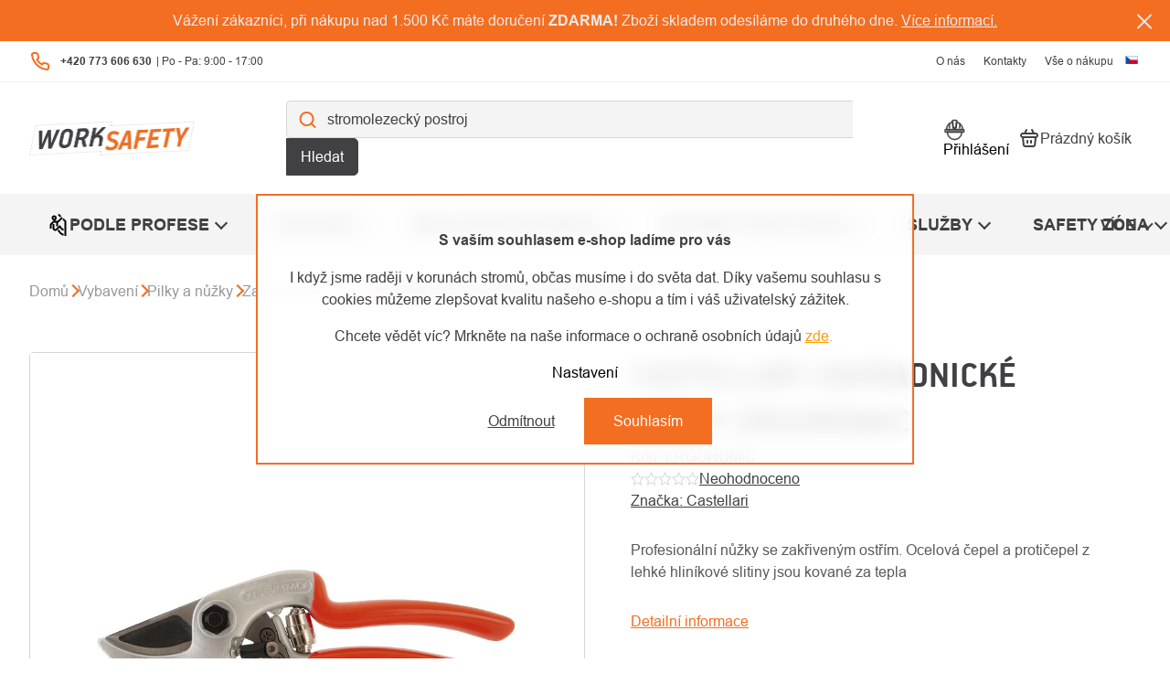

--- FILE ---
content_type: text/html; charset=utf-8
request_url: https://www.worksafety.cz/castellari-zahradnicke-nuzky-ergonomic/
body_size: 37097
content:
<!doctype html><html lang="cs" dir="ltr" class="header-background-light external-fonts-loaded"><head><meta charset="utf-8" /><meta name="viewport" content="width=device-width,initial-scale=1" /><title>Castellari zahradnické nůžky Ergonomic - worksafety.cz</title><link rel="preconnect" href="https://cdn.myshoptet.com" /><link rel="dns-prefetch" href="https://cdn.myshoptet.com" /><link rel="preload" href="https://cdn.myshoptet.com/prj/dist/master/cms/libs/jquery/jquery-1.11.3.min.js" as="script" /><script>
dataLayer = [];
dataLayer.push({'shoptet' : {
    "pageId": 956,
    "pageType": "productDetail",
    "currency": "CZK",
    "currencyInfo": {
        "decimalSeparator": ",",
        "exchangeRate": 1,
        "priceDecimalPlaces": 2,
        "symbol": "K\u010d",
        "symbolLeft": 0,
        "thousandSeparator": " "
    },
    "language": "cs",
    "projectId": 606208,
    "product": {
        "id": 38426,
        "guid": "7a7af14e-1cf4-11ef-ad07-aa0256134491",
        "hasVariants": false,
        "codes": [
            {
                "code": "ERGONOMIC"
            }
        ],
        "code": "ERGONOMIC",
        "name": "Castellari zahradnick\u00e9 n\u016f\u017eky Ergonomic",
        "appendix": "",
        "weight": 0,
        "manufacturer": "Castellari",
        "manufacturerGuid": "1EF53357A1A564E88C79DA0BA3DED3EE",
        "currentCategory": "Vybaven\u00ed | Pilky a n\u016f\u017eky | Zahradnick\u00e9 n\u016f\u017eky",
        "currentCategoryGuid": "ade52179-82ca-11ee-b155-ae0966dd538a",
        "defaultCategory": "Vybaven\u00ed | Pilky a n\u016f\u017eky | Zahradnick\u00e9 n\u016f\u017eky",
        "defaultCategoryGuid": "ade52179-82ca-11ee-b155-ae0966dd538a",
        "currency": "CZK",
        "priceWithVat": 1234
    },
    "stocks": [
        {
            "id": "ext",
            "title": "Sklad",
            "isDeliveryPoint": 0,
            "visibleOnEshop": 1
        }
    ],
    "cartInfo": {
        "id": null,
        "freeShipping": false,
        "freeShippingFrom": 1500,
        "leftToFreeGift": {
            "formattedPrice": "0 K\u010d",
            "priceLeft": 0
        },
        "freeGift": false,
        "leftToFreeShipping": {
            "priceLeft": 1500,
            "dependOnRegion": 0,
            "formattedPrice": "1 500 K\u010d"
        },
        "discountCoupon": [],
        "getNoBillingShippingPrice": {
            "withoutVat": 0,
            "vat": 0,
            "withVat": 0
        },
        "cartItems": [],
        "taxMode": "ORDINARY"
    },
    "cart": [],
    "customer": {
        "priceRatio": 1,
        "priceListId": 1,
        "groupId": null,
        "registered": false,
        "mainAccount": false
    }
}});
dataLayer.push({'cookie_consent' : {
    "marketing": "denied",
    "analytics": "denied"
}});
document.addEventListener('DOMContentLoaded', function() {
    shoptet.consent.onAccept(function(agreements) {
        if (agreements.length == 0) {
            return;
        }
        dataLayer.push({
            'cookie_consent' : {
                'marketing' : (agreements.includes(shoptet.config.cookiesConsentOptPersonalisation)
                    ? 'granted' : 'denied'),
                'analytics': (agreements.includes(shoptet.config.cookiesConsentOptAnalytics)
                    ? 'granted' : 'denied')
            },
            'event': 'cookie_consent'
        });
    });
});
</script>

<!-- Google Tag Manager -->
<script>(function(w,d,s,l,i){w[l]=w[l]||[];w[l].push({'gtm.start':
new Date().getTime(),event:'gtm.js'});var f=d.getElementsByTagName(s)[0],
j=d.createElement(s),dl=l!='dataLayer'?'&l='+l:'';j.async=true;j.src=
'https://www.googletagmanager.com/gtm.js?id='+i+dl;f.parentNode.insertBefore(j,f);
})(window,document,'script','dataLayer','GTM-KC2CG5R');</script>
<!-- End Google Tag Manager -->

<meta property="og:type" content="website"><meta property="og:site_name" content="worksafety.cz"><meta property="og:url" content="https://www.worksafety.cz/castellari-zahradnicke-nuzky-ergonomic/"><meta property="og:title" content="Castellari zahradnické nůžky Ergonomic - worksafety.cz"><meta name="author" content="worksafety.cz"><meta name="web_author" content="Shoptet.cz"><meta name="dcterms.rightsHolder" content="www.worksafety.cz"><meta name="robots" content="index,follow"><meta property="og:image" content="https://cdn.myshoptet.com/usr/www.worksafety.cz/user/shop/big/38426_ergo.png?6655d974"><meta property="og:description" content="Castellari zahradnické nůžky Ergonomic. Profesionální nůžky se zakřiveným ostřím. Ocelová čepel a protičepel z lehké hliníkové slitiny jsou kované za tepla"><meta name="description" content="Castellari zahradnické nůžky Ergonomic. Profesionální nůžky se zakřiveným ostřím. Ocelová čepel a protičepel z lehké hliníkové slitiny jsou kované za tepla"><meta property="product:price:amount" content="1234"><meta property="product:price:currency" content="CZK"><style>:root {--color-primary: #239ceb;--color-primary-h: 204;--color-primary-s: 83%;--color-primary-l: 53%;--color-primary-hover: #1997e5;--color-primary-hover-h: 203;--color-primary-hover-s: 80%;--color-primary-hover-l: 50%;--color-secondary: #468c98;--color-secondary-h: 189;--color-secondary-s: 37%;--color-secondary-l: 44%;--color-secondary-hover: #3b7580;--color-secondary-hover-h: 190;--color-secondary-hover-s: 37%;--color-secondary-hover-l: 37%;--color-tertiary: #ffc807;--color-tertiary-h: 47;--color-tertiary-s: 100%;--color-tertiary-l: 51%;--color-tertiary-hover: #ffbb00;--color-tertiary-hover-h: 44;--color-tertiary-hover-s: 100%;--color-tertiary-hover-l: 50%;--color-header-background: #ffffff;--template-font: "sans-serif";--template-headings-font: "sans-serif";--header-background-url: none;--cookies-notice-background: #1A1937;--cookies-notice-color: #F8FAFB;--cookies-notice-button-hover: #f5f5f5;--cookies-notice-link-hover: #27263f;--templates-update-management-preview-mode-content: "Náhled aktualizací šablony je aktivní pro váš prohlížeč."}</style>
    <script>var shoptet = shoptet || {};</script>
    <script src="https://cdn.myshoptet.com/prj/dist/master/shop/dist/main-3g-header.js.05f199e7fd2450312de2.js"></script>
<!-- User include --><!-- api 426(80) html code header -->
<link rel="stylesheet" href="https://cdn.myshoptet.com/usr/api2.dklab.cz/user/documents/_doplnky/navstivene/606208/12/606208_12.css" type="text/css" /><style> :root { --dklab-lastvisited-background-color: #FFFFFF; } </style>
<!-- api 498(150) html code header -->
<script async src="https://scripts.luigisbox.tech/LBX-547834.js"></script><meta name="luigisbox-tracker-id" content="455089-547834,cs"/><meta name="luigisbox-tracker-id" content="455089-744395,sk"/><meta name="luigisbox-tracker-id" content="455089-744449,en"/><script type="text/javascript">const isPlpEnabled = sessionStorage.getItem('lbPlpEnabled') === 'true';if (isPlpEnabled) {const style = document.createElement("style");style.type = "text/css";style.id = "lb-plp-style";style.textContent = `body.type-category #content-wrapper,body.type-search #content-wrapper,body.type-category #content,body.type-search #content,body.type-category #content-in,body.type-search #content-in,body.type-category #main-in,body.type-search #main-in {min-height: 100vh;}body.type-category #content-wrapper > *,body.type-search #content-wrapper > *,body.type-category #content > *,body.type-search #content > *,body.type-category #content-in > *,body.type-search #content-in > *,body.type-category #main-in > *,body.type-search #main-in > * {display: none;}`;document.head.appendChild(style);}</script>
<!-- api 1004(637) html code header -->
<script>
                /* Ellity */      
                /* Compatibility */
                     
      window.mehub = window.mehub || {};
      window.mehub.bonus = {
        businessId: '624d68e5-ef6e-4b1c-b2c6-26c3deee2061',
        addonId: '00154c5b-aecb-48ae-9dd5-85911584674f'
      }
    
                /* Latest */
                           
      window.ellity = window.ellity || {};
      window.ellity.bonus = {
        businessId: '624d68e5-ef6e-4b1c-b2c6-26c3deee2061',
        addonId: '00154c5b-aecb-48ae-9dd5-85911584674f'
      }
    
                /* Extensions */
                
                </script>
<!-- api 473(125) html code header -->

                <style>
                    #order-billing-methods .radio-wrapper[data-guid="665d3f10-b15c-11ee-9c66-ae0966dd538a"]:not(.cgapplepay), #order-billing-methods .radio-wrapper[data-guid="666843a8-b15c-11ee-9c66-ae0966dd538a"]:not(.cggooglepay) {
                        display: none;
                    }
                </style>
                <script type="text/javascript">
                    document.addEventListener('DOMContentLoaded', function() {
                        if (getShoptetDataLayer('pageType') === 'billingAndShipping') {
                            
                try {
                    if (window.ApplePaySession && window.ApplePaySession.canMakePayments()) {
                        document.querySelector('#order-billing-methods .radio-wrapper[data-guid="665d3f10-b15c-11ee-9c66-ae0966dd538a"]').classList.add('cgapplepay');
                    }
                } catch (err) {} 
            
                            
                const cgBaseCardPaymentMethod = {
                        type: 'CARD',
                        parameters: {
                            allowedAuthMethods: ["PAN_ONLY", "CRYPTOGRAM_3DS"],
                            allowedCardNetworks: [/*"AMEX", "DISCOVER", "INTERAC", "JCB",*/ "MASTERCARD", "VISA"]
                        }
                };
                
                function cgLoadScript(src, callback)
                {
                    var s,
                        r,
                        t;
                    r = false;
                    s = document.createElement('script');
                    s.type = 'text/javascript';
                    s.src = src;
                    s.onload = s.onreadystatechange = function() {
                        if ( !r && (!this.readyState || this.readyState == 'complete') )
                        {
                            r = true;
                            callback();
                        }
                    };
                    t = document.getElementsByTagName('script')[0];
                    t.parentNode.insertBefore(s, t);
                } 
                
                function cgGetGoogleIsReadyToPayRequest() {
                    return Object.assign(
                        {},
                        {
                            apiVersion: 2,
                            apiVersionMinor: 0
                        },
                        {
                            allowedPaymentMethods: [cgBaseCardPaymentMethod]
                        }
                    );
                }

                function onCgGooglePayLoaded() {
                    let paymentsClient = new google.payments.api.PaymentsClient({environment: 'PRODUCTION'});
                    paymentsClient.isReadyToPay(cgGetGoogleIsReadyToPayRequest()).then(function(response) {
                        if (response.result) {
                            document.querySelector('#order-billing-methods .radio-wrapper[data-guid="666843a8-b15c-11ee-9c66-ae0966dd538a"]').classList.add('cggooglepay');	 	 	 	 	 
                        }
                    })
                    .catch(function(err) {});
                }
                
                cgLoadScript('https://pay.google.com/gp/p/js/pay.js', onCgGooglePayLoaded);
            
                        }
                    });
                </script> 
                
<!-- service 1004(637) html code header -->
<script src="https://mehub-framework.web.app/main.bundle.js?v=1"></script>
<!-- service 1714(1298) html code header -->
<link 
rel="stylesheet" 
href="https://cdn.myshoptet.com/usr/dmartini.myshoptet.com/user/documents/upload/dmartini/blog_products/blog_products.min.css?160"
data-author="Dominik Martini" 
data-author-web="dmartini.cz">
<!-- project html code header -->
<!-- MIRANDA -->
<style>body { opacity: 0; }</style>
<link rel="preload" href="https://cdn.myshoptet.com/usr/343520.myshoptet.com/user/documents/projects/worksafety/assets/fonts/PFHandbookProRegular.woff2" as="font" type="font/woff2" crossorigin="anonymous">
<link rel="preload" href="https://cdn.myshoptet.com/usr/343520.myshoptet.com/user/documents/projects/worksafety/assets/css/critical.min.css?v=2.0.55" as="style">
<link rel="preload" href="https://cdn.myshoptet.com/usr/343520.myshoptet.com/user/documents/projects/worksafety/assets/js/critical.js?v=2.0.58" as="script">
<link href="https://cdn.myshoptet.com/usr/343520.myshoptet.com/user/documents/projects/libs/slick/slick.css" rel="stylesheet" />
<link href="https://cdn.myshoptet.com/usr/343520.myshoptet.com/user/documents/projects/worksafety/assets/css/critical.min.css?v=2.0.55" rel="stylesheet" />
<link href="https://cdn.myshoptet.com/usr/343520.myshoptet.com/user/documents/projects/worksafety/assets/css/style.min.css?v=2.0.68" rel="stylesheet" />
<style>
:root {
	--email-info: 'napsat nám můžete kdykoliv';
	--otviraci-doba: 'Po - Pa: 9:00 - 17:00';
  --email-info-sk: 'napsat nám můžete kdykoliv';
  --otviraci-doba-sk: 'Po - Pia: 9:00 - 17:00';
}
.id-1310 .subcategories, .id-1310 #newsWrapper, .id-1335 .subcategories, .id-1335 #newsWrapper { display: none !important; }
.menu-level-1 > li:not(:has(.menu-level-2-helper)) > .menu-level-2 { display: none; }
.social-buttons.no-display {
    display: flex !important;
    opacity: 0;
    overflow: hidden;
    z-index: -1;
}
.type-search .search-results-group-list li:has(a[href*='/podle-profese-']),
.type-search .search-results-group-list li:has(a[href*='/podla-profesie-']),
.search-whisperer-documents a[href*='/podle-profese-'],
.search-whisperer-documents a[href*='/podla-profesie-'] { display: none; }
.cart-content .share-cart { margin-bottom: 20px; }
@media (min-width: 768px) {
	.cart-content .share-cart {
		float: right;
	}
}
.type-posts-listing .pagination-wrapper {margin-bottom: 40px;}
.menu-level-1 > li > a[href="/en/services/"], .menu-level-1 > li > a[href="/en/safety-zone/"] { display: none !important; }
th:has(.delivery-time-label) { display: flex; flex-wrap: wrap; gap: 0.4em; }
.custom-footer__instagram .instagram-widget { margin-right: 0; }
.custom-footer__instagram { grid-template-columns: minmax(250px, 320px) auto; }
.products-block:not(.slick-initialized) .product.lb-product::after, .products-block:not(.slick-initialized) .product.lb-product::before { display: none;}
.advanced-order .extras-wrap {margin: 0 -21px 20px; }
@media (max-width: 767px) {
#lb-recommend-element-basket_popup .products-block:not(.slick-initialized) {display: flex; flex-wrap: wrap; gap: 16px;}
#lb-recommend-element-basket_popup .products-block:not(.slick-initialized) .product {width: calc(50% - 8px);}
}
@media (min-width: 992px) {
  .in-cart #cart-wrapper > #lb-recommend-element-basket .lb-product {
    width: 25% !important;
  }
}
.increase__sign, .decrease__sign { display: none; }
.quantity label:has(.amount) { order: 2; }
.quantity .amount { text-align: center; }
</style>
<script>
	// uzivatelske promenne - zmena textu
  const blogNadpis = 'Články ze světa výšek'
  const blogPerex = 'Novinky, události i bezpečnostní upozornění. Nabízíme vám neustálý přísun novinek, tipů<br>a „know-how“ v podobě článků a videí. S námi nejen nakupujete, ale také se neustále zdokonalujete.'
  const blogNadpisSK = 'Články ze světa výšek'
  const blogPerexSK = 'Novinky, události i bezpečnostní upozornění. Nabízíme vám neustálý přísun novinek, tipů<br>a „know-how“ v podobě článků a videí. S námi nejen nakupujete, ale také se neustále zdokonalujete.'
  const blogNadpisEN = 'Articles from the world of heights'
  const blogPerexEN = 'News, events and security alerts. We offer you a constant stream of news, tips<br>and „know-how“ in the form of articles and videos. With us, you not only shop, but also continuously improve.'
  const newsletterNadpis = '<em>Nechte se připoutat</em> našimi novinkami'
  const newsletterPerex = null
  const newsletterNadpisSK = '<em>Nechte se připoutat</em> našimi novinkami'
  const newsletterPerexSK = null
  const newsletterNadpisEN = '<em>Get strapped in with</em> our news'
  const newsletterPerexEN = null
  const prazdnyKosikNadpis = 'Ve vašem košíku nemáte žádné zboží.'
  const prazdnyKosikPerex = 'Pokud nevíte, jaký produkt vybrat, zkuste se podívat do naší poradny nebo zavolejte přímo nám, rádi vám pomůžeme.'
  const prazdnyKosikNadpisSK = 'Vo vašom košíku nemáte žiadny tovar.'
  const prazdnyKosikPerexSK = 'Pokiaľ neviete, aký produkt vybrať, skúste sa pozrieť do našej poradne alebo zavolajte priamo nám, radi vám pomôžeme.'
  const prazdnyKosikNadpisEN = 'Your cart is empty.'
  const prazdnyKosikPerexEN = "If you don't know which product to choose, try visiting our advice center or call us directly, we will be happy to help you."
  // uzivatelsko promenne - konec
</script>
<!-- MIRANDA -->
<script>
if (dataLayer[0].shoptet.pageType === 'homepage') {
	if (dataLayer[0].shoptet.language === 'cs') {
  	(function (w,d,s,o,f,js,fjs) {
      w['ecm-widget']=o;w[o] = w[o] || function () { (w[o].q = w[o].q || []).push(arguments) };
      js = d.createElement(s), fjs = d.getElementsByTagName(s)[0];
      js.id = '1-43c2cd496486bcc27217c3e790fb4088'; js.dataset.a = 'worksafetycz'; js.src = f; js.async = 1; fjs.parentNode.insertBefore(js, fjs);
    }(window, document, 'script', 'ecmwidget', 'https://d70shl7vidtft.cloudfront.net/widget.js'));
  } else if (dataLayer[0].shoptet.language === 'sk') {
  	(function (w,d,s,o,f,js,fjs) {
      w['ecm-widget']=o;w[o] = w[o] || function () { (w[o].q = w[o].q || []).push(arguments) };
      js = d.createElement(s), fjs = d.getElementsByTagName(s)[0];
      js.id = '3-b6fcc542fb021c84fdaff536dd0a74a1'; js.dataset.a = 'worksafetycz'; js.src = f; js.async = 1; fjs.parentNode.insertBefore(js, fjs);
    }(window, document, 'script', 'ecmwidget', 'https://d70shl7vidtft.cloudfront.net/widget.js'));
  }
}
</script>
<!-- /User include --><link rel="shortcut icon" href="/favicon.ico" type="image/x-icon" /><link rel="canonical" href="https://www.worksafety.cz/castellari-zahradnicke-nuzky-ergonomic/" /><link rel="alternate" hreflang="cs" href="https://www.worksafety.cz/castellari-zahradnicke-nuzky-ergonomic/" /><link rel="alternate" hreflang="sk" href="https://www.worksafety.cz/sk/castellari-zahradnicke-nuzky-ergonomic/" /><link rel="alternate" hreflang="en" href="https://www.worksafety.cz/en/castellari-pruning-shears-ergonomic/" /><link rel="alternate" hreflang="x-default" href="https://www.worksafety.cz/castellari-zahradnicke-nuzky-ergonomic/" />    <script>
        var _hwq = _hwq || [];
        _hwq.push(['setKey', 'C697D55AEBECF3E90247F45A41F360F4']);
        _hwq.push(['setTopPos', '145']);
        _hwq.push(['showWidget', '21']);
        (function() {
            var ho = document.createElement('script');
            ho.src = 'https://cz.im9.cz/direct/i/gjs.php?n=wdgt&sak=C697D55AEBECF3E90247F45A41F360F4';
            var s = document.getElementsByTagName('script')[0]; s.parentNode.insertBefore(ho, s);
        })();
    </script>
    <!-- Global site tag (gtag.js) - Google Analytics -->
    <script async src="https://www.googletagmanager.com/gtag/js?id=G-YRKND35R2B"></script>
    <script>
        
        window.dataLayer = window.dataLayer || [];
        function gtag(){dataLayer.push(arguments);}
        

                    console.debug('default consent data');

            gtag('consent', 'default', {"ad_storage":"denied","analytics_storage":"denied","ad_user_data":"denied","ad_personalization":"denied","wait_for_update":500});
            dataLayer.push({
                'event': 'default_consent'
            });
        
        gtag('js', new Date());

        
                gtag('config', 'G-YRKND35R2B', {"groups":"GA4","send_page_view":false,"content_group":"productDetail","currency":"CZK","page_language":"cs"});
        
                gtag('config', 'AW-961511426', {"allow_enhanced_conversions":true});
        
        
        
        
        
                    gtag('event', 'page_view', {"send_to":"GA4","page_language":"cs","content_group":"productDetail","currency":"CZK"});
        
                gtag('set', 'currency', 'CZK');

        gtag('event', 'view_item', {
            "send_to": "UA",
            "items": [
                {
                    "id": "ERGONOMIC",
                    "name": "Castellari zahradnick\u00e9 n\u016f\u017eky Ergonomic",
                    "category": "Vybaven\u00ed \/ Pilky a n\u016f\u017eky \/ Zahradnick\u00e9 n\u016f\u017eky",
                                        "brand": "Castellari",
                                                            "price": 1019.83
                }
            ]
        });
        
        
        
        
        
                    gtag('event', 'view_item', {"send_to":"GA4","page_language":"cs","content_group":"productDetail","value":1019.83,"currency":"CZK","items":[{"item_id":"ERGONOMIC","item_name":"Castellari zahradnick\u00e9 n\u016f\u017eky Ergonomic","item_brand":"Castellari","item_category":"Vybaven\u00ed","item_category2":"Pilky a n\u016f\u017eky","item_category3":"Zahradnick\u00e9 n\u016f\u017eky","price":1019.83,"quantity":1,"index":0}]});
        
        
        
        
        
        
        
        document.addEventListener('DOMContentLoaded', function() {
            if (typeof shoptet.tracking !== 'undefined') {
                for (var id in shoptet.tracking.bannersList) {
                    gtag('event', 'view_promotion', {
                        "send_to": "UA",
                        "promotions": [
                            {
                                "id": shoptet.tracking.bannersList[id].id,
                                "name": shoptet.tracking.bannersList[id].name,
                                "position": shoptet.tracking.bannersList[id].position
                            }
                        ]
                    });
                }
            }

            shoptet.consent.onAccept(function(agreements) {
                if (agreements.length !== 0) {
                    console.debug('gtag consent accept');
                    var gtagConsentPayload =  {
                        'ad_storage': agreements.includes(shoptet.config.cookiesConsentOptPersonalisation)
                            ? 'granted' : 'denied',
                        'analytics_storage': agreements.includes(shoptet.config.cookiesConsentOptAnalytics)
                            ? 'granted' : 'denied',
                                                                                                'ad_user_data': agreements.includes(shoptet.config.cookiesConsentOptPersonalisation)
                            ? 'granted' : 'denied',
                        'ad_personalization': agreements.includes(shoptet.config.cookiesConsentOptPersonalisation)
                            ? 'granted' : 'denied',
                        };
                    console.debug('update consent data', gtagConsentPayload);
                    gtag('consent', 'update', gtagConsentPayload);
                    dataLayer.push(
                        { 'event': 'update_consent' }
                    );
                }
            });
        });
    </script>
<script>
    (function(t, r, a, c, k, i, n, g) { t['ROIDataObject'] = k;
    t[k]=t[k]||function(){ (t[k].q=t[k].q||[]).push(arguments) },t[k].c=i;n=r.createElement(a),
    g=r.getElementsByTagName(a)[0];n.async=1;n.src=c;g.parentNode.insertBefore(n,g)
    })(window, document, 'script', '//www.heureka.cz/ocm/sdk.js?source=shoptet&version=2&page=product_detail', 'heureka', 'cz');

    heureka('set_user_consent', 0);
</script>
</head><body class="desktop id-956 in-zahradnicke-nuzky template-11 type-product type-detail one-column-body columns-mobile-2 columns-3 blank-mode blank-mode-css ums_forms_redesign--off ums_a11y_category_page--on ums_discussion_rating_forms--off ums_flags_display_unification--on ums_a11y_login--on mobile-header-version-1">
        <div id="fb-root"></div>
        <script>
            window.fbAsyncInit = function() {
                FB.init({
//                    appId            : 'your-app-id',
                    autoLogAppEvents : true,
                    xfbml            : true,
                    version          : 'v19.0'
                });
            };
        </script>
        <script async defer crossorigin="anonymous" src="https://connect.facebook.net/cs_CZ/sdk.js"></script>
<!-- Google Tag Manager (noscript) -->
<noscript><iframe src="https://www.googletagmanager.com/ns.html?id=GTM-KC2CG5R"
height="0" width="0" style="display:none;visibility:hidden"></iframe></noscript>
<!-- End Google Tag Manager (noscript) -->

    <div class="siteCookies siteCookies--bottom siteCookies--dark js-siteCookies" role="dialog" data-testid="cookiesPopup" data-nosnippet>
        <div class="siteCookies__form">
            <div class="siteCookies__content">
                <div class="siteCookies__text">
                    <p style="font-weight: 400;"><strong>S vaším souhlasem e-shop ladíme pro vás</strong></p>
<p data-pm-slice="1 1 []">I když jsme raději v korunách stromů, občas musíme i do světa dat. Díky vašemu souhlasu s cookies můžeme zlepšovat kvalitu našeho e-shopu a tím i váš uživatelský zážitek.</p>
<p style="font-weight: 400;">Chcete vědět víc? Mrkněte na naše informace o ochraně osobních údajů <span style="color: #ff9900;"><a href="/zpracovani-osobnich-udaju/" style="color: #ff9900;">zde</a>.</span> </p>
                </div>
                <p class="siteCookies__links">
                    <button class="siteCookies__link js-cookies-settings" aria-label="Nastavení cookies" data-testid="cookiesSettings">Nastavení</button>
                </p>
            </div>
            <div class="siteCookies__buttonWrap">
                                    <button class="siteCookies__button js-cookiesConsentSubmit" value="reject" aria-label="Odmítnout cookies" data-testid="buttonCookiesReject">Odmítnout</button>
                                <button class="siteCookies__button js-cookiesConsentSubmit" value="all" aria-label="Přijmout cookies" data-testid="buttonCookiesAccept">Souhlasím</button>
            </div>
        </div>
        <script>
            document.addEventListener("DOMContentLoaded", () => {
                const siteCookies = document.querySelector('.js-siteCookies');
                document.addEventListener("scroll", shoptet.common.throttle(() => {
                    const st = document.documentElement.scrollTop;
                    if (st > 1) {
                        siteCookies.classList.add('siteCookies--scrolled');
                    } else {
                        siteCookies.classList.remove('siteCookies--scrolled');
                    }
                }, 100));
            });
        </script>
    </div>
<a href="#content" class="skip-link sr-only">Přejít na obsah</a><div class="overall-wrapper"><div class="site-msg information"><div class="container"><div class="text">Vážení zákazníci, při nákupu nad 1.500 Kč máte doručení <b>ZDARMA!</b> Zboží skladem odesíláme do druhého dne. <a href="/vse-o-nakupu/">Více informací.</a></div><div class="close js-close-information-msg"></div></div></div><div class="user-action"><div class="container">
    <div class="user-action-in">
                    <div id="login" class="user-action-login popup-widget login-widget" role="dialog" aria-labelledby="loginHeading">
        <div class="popup-widget-inner">
                            <h2 id="loginHeading">Přihlášení k vašemu účtu</h2><div id="customerLogin"><form action="/action/Customer/Login/" method="post" id="formLoginIncluded" class="csrf-enabled formLogin" data-testid="formLogin"><input type="hidden" name="referer" value="" /><div class="form-group"><div class="input-wrapper email js-validated-element-wrapper no-label"><input type="email" name="email" class="form-control" autofocus placeholder="E-mailová adresa (např. jan@novak.cz)" data-testid="inputEmail" autocomplete="email" required /></div></div><div class="form-group"><div class="input-wrapper password js-validated-element-wrapper no-label"><input type="password" name="password" class="form-control" placeholder="Heslo" data-testid="inputPassword" autocomplete="current-password" required /><span class="no-display">Nemůžete vyplnit toto pole</span><input type="text" name="surname" value="" class="no-display" /></div></div><div class="form-group"><div class="login-wrapper"><button type="submit" class="btn btn-secondary btn-text btn-login" data-testid="buttonSubmit">Přihlásit se</button><div class="password-helper"><a href="/registrace/" data-testid="signup" rel="nofollow">Nová registrace</a><a href="/klient/zapomenute-heslo/" rel="nofollow">Zapomenuté heslo</a></div></div></div><div class="social-login-buttons"><div class="social-login-buttons-divider"><span>nebo</span></div><div class="form-group"><a href="/action/Social/login/?provider=Seznam" class="login-btn seznam" rel="nofollow"><span class="login-seznam-icon"></span><strong>Přihlásit se přes Seznam</strong></a></div></div></form>
</div>                    </div>
    </div>

                            <div id="cart-widget" class="user-action-cart popup-widget cart-widget loader-wrapper" data-testid="popupCartWidget" role="dialog" aria-hidden="true">
    <div class="popup-widget-inner cart-widget-inner place-cart-here">
        <div class="loader-overlay">
            <div class="loader"></div>
        </div>
    </div>

    <div class="cart-widget-button">
        <a href="/kosik/" class="btn btn-conversion" id="continue-order-button" rel="nofollow" data-testid="buttonNextStep">Pokračovat do košíku</a>
    </div>
</div>
            </div>
</div>
</div><div class="top-navigation-bar" data-testid="topNavigationBar">

    <div class="container">

        <div class="top-navigation-contacts">
            <strong>Zákaznická podpora:</strong><a href="tel:+420773606630" class="project-phone" aria-label="Zavolat na +420773606630" data-testid="contactboxPhone"><span>+420 773 606 630</span></a>        </div>

                            <div class="top-navigation-menu">
                <div class="top-navigation-menu-trigger"></div>
                <ul class="top-navigation-bar-menu">
                                            <li class="top-navigation-menu-item-1247">
                            <a href="/o-worksafety/">O nás</a>
                        </li>
                                            <li class="top-navigation-menu-item-29">
                            <a href="/kontakt/">Kontakty</a>
                        </li>
                                            <li class="top-navigation-menu-item-27">
                            <a href="/vse-o-nakupu/">Vše o nákupu</a>
                        </li>
                                    </ul>
                <ul class="top-navigation-bar-menu-helper"></ul>
            </div>
        
        <div class="top-navigation-tools top-navigation-tools--language">
            <div class="responsive-tools">
                <a href="#" class="toggle-window" data-target="search" aria-label="Hledat" data-testid="linkSearchIcon"></a>
                                                            <a href="#" class="toggle-window" data-target="login"></a>
                                                    <a href="#" class="toggle-window" data-target="navigation" aria-label="Menu" data-testid="hamburgerMenu"></a>
            </div>
                <div class="languagesMenu">
        <button id="topNavigationDropdown" class="languagesMenu__flags" type="button" data-toggle="dropdown" aria-haspopup="true" aria-expanded="false">
            <svg aria-hidden="true" style="position: absolute; width: 0; height: 0; overflow: hidden;" version="1.1" xmlns="http://www.w3.org/2000/svg" xmlns:xlink="http://www.w3.org/1999/xlink"><defs><symbol id="shp-flag-CZ" viewBox="0 0 32 32"><title>CZ</title><path fill="#0052b4" style="fill: var(--color20, #0052b4)" d="M0 5.334h32v21.333h-32v-21.333z"></path><path fill="#d80027" style="fill: var(--color19, #d80027)" d="M32 16v10.666h-32l13.449-10.666z"></path><path fill="#f0f0f0" style="fill: var(--color21, #f0f0f0)" d="M32 5.334v10.666h-18.551l-13.449-10.666z"></path></symbol><symbol id="shp-flag-SK" viewBox="0 0 32 32"><title>SK</title><path fill="#f0f0f0" style="fill: var(--color21, #f0f0f0)" d="M0 5.334h32v21.333h-32v-21.333z"></path><path fill="#0052b4" style="fill: var(--color20, #0052b4)" d="M0 12.29h32v7.42h-32v-7.42z"></path><path fill="#d80027" style="fill: var(--color19, #d80027)" d="M0 19.71h32v6.957h-32v-6.956z"></path><path fill="#f0f0f0" style="fill: var(--color21, #f0f0f0)" d="M8.092 11.362v5.321c0 3.027 3.954 3.954 3.954 3.954s3.954-0.927 3.954-3.954v-5.321h-7.908z"></path><path fill="#d80027" style="fill: var(--color19, #d80027)" d="M9.133 11.518v5.121c0 0.342 0.076 0.665 0.226 0.968 1.493 0 3.725 0 5.373 0 0.15-0.303 0.226-0.626 0.226-0.968v-5.121h-5.826z"></path><path fill="#f0f0f0" style="fill: var(--color21, #f0f0f0)" d="M13.831 15.089h-1.339v-0.893h0.893v-0.893h-0.893v-0.893h-0.893v0.893h-0.893v0.893h0.893v0.893h-1.339v0.893h1.339v0.893h0.893v-0.893h1.339z"></path><path fill="#0052b4" style="fill: var(--color20, #0052b4)" d="M10.577 18.854c0.575 0.361 1.166 0.571 1.469 0.665 0.303-0.093 0.894-0.303 1.469-0.665 0.58-0.365 0.987-0.782 1.218-1.246-0.255-0.18-0.565-0.286-0.901-0.286-0.122 0-0.241 0.015-0.355 0.041-0.242-0.55-0.791-0.934-1.43-0.934s-1.188 0.384-1.43 0.934c-0.114-0.027-0.233-0.041-0.355-0.041-0.336 0-0.646 0.106-0.901 0.286 0.231 0.465 0.637 0.882 1.217 1.246z"></path></symbol><symbol id="shp-flag-GB" viewBox="0 0 32 32"><title>GB</title><path fill="#f0f0f0" style="fill: var(--color21, #f0f0f0)" d="M0 5.333h32v21.334h-32v-21.334z"></path><path fill="#d80027" style="fill: var(--color19, #d80027)" d="M18 5.333h-4v8.667h-14v4h14v8.667h4v-8.667h14v-4h-14z"></path><path fill="#0052b4" style="fill: var(--color20, #0052b4)" d="M24.612 19.71l7.388 4.105v-4.105z"></path><path fill="#0052b4" style="fill: var(--color20, #0052b4)" d="M19.478 19.71l12.522 6.957v-1.967l-8.981-4.989z"></path><path fill="#0052b4" style="fill: var(--color20, #0052b4)" d="M28.665 26.666l-9.186-5.104v5.104z"></path><path fill="#f0f0f0" style="fill: var(--color21, #f0f0f0)" d="M19.478 19.71l12.522 6.957v-1.967l-8.981-4.989z"></path><path fill="#d80027" style="fill: var(--color19, #d80027)" d="M19.478 19.71l12.522 6.957v-1.967l-8.981-4.989z"></path><path fill="#0052b4" style="fill: var(--color20, #0052b4)" d="M5.646 19.71l-5.646 3.137v-3.137z"></path><path fill="#0052b4" style="fill: var(--color20, #0052b4)" d="M12.522 20.594v6.072h-10.929z"></path><path fill="#d80027" style="fill: var(--color19, #d80027)" d="M8.981 19.71l-8.981 4.989v1.967l12.522-6.957z"></path><path fill="#0052b4" style="fill: var(--color20, #0052b4)" d="M7.388 12.29l-7.388-4.105v4.105z"></path><path fill="#0052b4" style="fill: var(--color20, #0052b4)" d="M12.522 12.29l-12.522-6.957v1.967l8.981 4.989z"></path><path fill="#0052b4" style="fill: var(--color20, #0052b4)" d="M3.335 5.333l9.186 5.104v-5.104z"></path><path fill="#f0f0f0" style="fill: var(--color21, #f0f0f0)" d="M12.522 12.29l-12.522-6.957v1.967l8.981 4.989z"></path><path fill="#d80027" style="fill: var(--color19, #d80027)" d="M12.522 12.29l-12.522-6.957v1.967l8.981 4.989z"></path><path fill="#0052b4" style="fill: var(--color20, #0052b4)" d="M26.354 12.29l5.646-3.137v3.137z"></path><path fill="#0052b4" style="fill: var(--color20, #0052b4)" d="M19.478 11.405v-6.072h10.929z"></path><path fill="#d80027" style="fill: var(--color19, #d80027)" d="M23.019 12.29l8.981-4.989v-1.967l-12.522 6.957z"></path></symbol></defs></svg>
            <svg class="shp-flag shp-flag-CZ">
                <use xlink:href="#shp-flag-CZ"></use>
            </svg>
            <span class="caret"></span>
        </button>
        <div class="languagesMenu__content" aria-labelledby="topNavigationDropdown">
                            <div class="languagesMenu__box toggle-window js-languagesMenu__box" data-hover="true" data-target="currency">
                    <div class="languagesMenu__header languagesMenu__header--name">Měna</div>
                    <div class="languagesMenu__header languagesMenu__header--actual" data-toggle="dropdown">CZK<span class="caret"></span></div>
                    <ul class="languagesMenu__list languagesMenu__list--currency">
                                                    <li class="languagesMenu__list__item">
                                <a href="/action/Currency/changeCurrency/?currencyCode=CZK" rel="nofollow" class="languagesMenu__list__link languagesMenu__list__link--currency">CZK</a>
                            </li>
                                                    <li class="languagesMenu__list__item">
                                <a href="/action/Currency/changeCurrency/?currencyCode=EUR" rel="nofollow" class="languagesMenu__list__link languagesMenu__list__link--currency">EUR</a>
                            </li>
                                                    <li class="languagesMenu__list__item">
                                <a href="/action/Currency/changeCurrency/?currencyCode=PLN" rel="nofollow" class="languagesMenu__list__link languagesMenu__list__link--currency">PLN</a>
                            </li>
                                            </ul>
                </div>
                                        <div class="languagesMenu__box toggle-window js-languagesMenu__box" data-hover="true" data-target="language">
                    <div class="languagesMenu__header languagesMenu__header--name">Jazyk</div>
                    <div class="languagesMenu__header languagesMenu__header--actual" data-toggle="dropdown">
                                                                                    
                                    Čeština
                                
                                                                                                                                                                                    <span class="caret"></span>
                    </div>
                    <ul class="languagesMenu__list languagesMenu__list--language">
                                                    <li>
                                <a href="/action/Language/changeLanguage/?language=cs" rel="nofollow" class="languagesMenu__list__link">
                                    <svg class="shp-flag shp-flag-CZ">
                                        <use xlink:href="#shp-flag-CZ"></use>
                                    </svg>
                                    <span class="languagesMenu__list__name languagesMenu__list__name--actual">Čeština</span>
                                </a>
                            </li>
                                                    <li>
                                <a href="/action/Language/changeLanguage/?language=sk" rel="nofollow" class="languagesMenu__list__link">
                                    <svg class="shp-flag shp-flag-SK">
                                        <use xlink:href="#shp-flag-SK"></use>
                                    </svg>
                                    <span class="languagesMenu__list__name">Slovenčina</span>
                                </a>
                            </li>
                                                    <li>
                                <a href="/action/Language/changeLanguage/?language=en" rel="nofollow" class="languagesMenu__list__link">
                                    <svg class="shp-flag shp-flag-GB">
                                        <use xlink:href="#shp-flag-GB"></use>
                                    </svg>
                                    <span class="languagesMenu__list__name">English</span>
                                </a>
                            </li>
                                            </ul>
                </div>
                    </div>
    </div>
            <button class="top-nav-button top-nav-button-login toggle-window" type="button" data-target="login" aria-haspopup="dialog" aria-controls="login" aria-expanded="false" data-testid="signin"><span>Přihlášení</span></button>        </div>

    </div>

</div>
<header id="header"><div class="container navigation-wrapper">
    <div class="header-top">
        <div class="site-name-wrapper">
            <div class="site-name"><a href="/" data-testid="linkWebsiteLogo"><img src="https://cdn.myshoptet.com/usr/www.worksafety.cz/user/logos/logo.png" alt="worksafety.cz" fetchpriority="low" /></a></div>        </div>
        <div class="search" itemscope itemtype="https://schema.org/WebSite">
            <meta itemprop="headline" content="Zahradnické nůžky"/><meta itemprop="url" content="https://www.worksafety.cz"/><meta itemprop="text" content="Castellari zahradnické nůžky Ergonomic. Profesionální nůžky se&amp;amp;nbsp;zakřiveným ostřím.&amp;amp;nbsp;Ocelová čepel a&amp;amp;nbsp;protičepel z lehké hliníkové slitiny jsou kované za tepla"/>            <form action="/action/ProductSearch/prepareString/" method="post"
    id="formSearchForm" class="search-form compact-form js-search-main"
    itemprop="potentialAction" itemscope itemtype="https://schema.org/SearchAction" data-testid="searchForm">
    <fieldset>
        <meta itemprop="target"
            content="https://www.worksafety.cz/vyhledavani/?string={string}"/>
        <input type="hidden" name="language" value="cs"/>
        
            
<input
    type="search"
    name="string"
        class="query-input form-control search-input js-search-input"
    placeholder="Napište, co hledáte"
    autocomplete="off"
    required
    itemprop="query-input"
    aria-label="Vyhledávání"
    data-testid="searchInput"
>
            <button type="submit" class="btn btn-default" data-testid="searchBtn">Hledat</button>
        
    </fieldset>
</form>
        </div>
        <div class="navigation-buttons">
                
    <a href="/kosik/" class="btn btn-icon toggle-window cart-count" data-target="cart" data-hover="true" data-redirect="true" data-testid="headerCart" rel="nofollow" aria-haspopup="dialog" aria-expanded="false" aria-controls="cart-widget">
        
                <span class="sr-only">Nákupní košík</span>
        
            <span class="cart-price visible-lg-inline-block" data-testid="headerCartPrice">
                                    Prázdný košík                            </span>
        
    
            </a>
        </div>
    </div>
    <nav id="navigation" aria-label="Hlavní menu" data-collapsible="true"><div class="navigation-in menu"><ul class="menu-level-1" role="menubar" data-testid="headerMenuItems"><li class="menu-item-710 ext" role="none"><a href="/podle-profese/" data-testid="headerMenuItem" role="menuitem" aria-haspopup="true" aria-expanded="false"><b>Podle profese</b><span class="submenu-arrow"></span></a><ul class="menu-level-2" aria-label="Podle profese" tabindex="-1" role="menu"><li class="menu-item-716 has-third-level" role="none"><a href="/arboristika/" class="menu-image" data-testid="headerMenuItem" tabindex="-1" aria-hidden="true"><img src="data:image/svg+xml,%3Csvg%20width%3D%22140%22%20height%3D%22100%22%20xmlns%3D%22http%3A%2F%2Fwww.w3.org%2F2000%2Fsvg%22%3E%3C%2Fsvg%3E" alt="" aria-hidden="true" width="140" height="100"  data-src="https://cdn.myshoptet.com/usr/www.worksafety.cz/user/categories/thumb/arboristika.jpg" fetchpriority="low" /></a><div><a href="/arboristika/" data-testid="headerMenuItem" role="menuitem"><span>Arboristika</span></a>
                                                    <ul class="menu-level-3" role="menu">
                                                                    <li class="menu-item-1169" role="none">
                                        <a href="/stromolezec/" data-testid="headerMenuItem" role="menuitem">
                                            Stromolezec</a>,                                    </li>
                                                                    <li class="menu-item-1172" role="none">
                                        <a href="/arborista-konzultant/" data-testid="headerMenuItem" role="menuitem">
                                            Arborista - konzultant</a>                                    </li>
                                                            </ul>
                        </div></li><li class="menu-item-719 has-third-level" role="none"><a href="/zahradnictvi-a-lesnictvi/" class="menu-image" data-testid="headerMenuItem" tabindex="-1" aria-hidden="true"><img src="data:image/svg+xml,%3Csvg%20width%3D%22140%22%20height%3D%22100%22%20xmlns%3D%22http%3A%2F%2Fwww.w3.org%2F2000%2Fsvg%22%3E%3C%2Fsvg%3E" alt="" aria-hidden="true" width="140" height="100"  data-src="https://cdn.myshoptet.com/usr/www.worksafety.cz/user/categories/thumb/zahradnictvi.jpg" fetchpriority="low" /></a><div><a href="/zahradnictvi-a-lesnictvi/" data-testid="headerMenuItem" role="menuitem"><span>Zahradnictví a lesnictví</span></a>
                                                    <ul class="menu-level-3" role="menu">
                                                                    <li class="menu-item-1175" role="none">
                                        <a href="/zahradnik/" data-testid="headerMenuItem" role="menuitem">
                                            Zahradník</a>,                                    </li>
                                                                    <li class="menu-item-1178" role="none">
                                        <a href="/tezar/" data-testid="headerMenuItem" role="menuitem">
                                            Těžař</a>                                    </li>
                                                            </ul>
                        </div></li><li class="menu-item-722 has-third-level" role="none"><a href="/prace-ve-vyskach/" class="menu-image" data-testid="headerMenuItem" tabindex="-1" aria-hidden="true"><img src="data:image/svg+xml,%3Csvg%20width%3D%22140%22%20height%3D%22100%22%20xmlns%3D%22http%3A%2F%2Fwww.w3.org%2F2000%2Fsvg%22%3E%3C%2Fsvg%3E" alt="" aria-hidden="true" width="140" height="100"  data-src="https://cdn.myshoptet.com/usr/www.worksafety.cz/user/categories/thumb/vysky.jpg" fetchpriority="low" /></a><div><a href="/prace-ve-vyskach/" data-testid="headerMenuItem" role="menuitem"><span>Práce ve výškách</span></a>
                                                    <ul class="menu-level-3" role="menu">
                                                                    <li class="menu-item-1181" role="none">
                                        <a href="/vyskovy-pracovnik-lanovy-pristup/" data-testid="headerMenuItem" role="menuitem">
                                            Výškový pracovník - lanový přístup</a>,                                    </li>
                                                                    <li class="menu-item-1184" role="none">
                                        <a href="/vyskovy-pracovnik-zachyceni-padu-a-polohovani/" data-testid="headerMenuItem" role="menuitem">
                                            Výškový pracovník - zachycení pádu a polohování</a>,                                    </li>
                                                                    <li class="menu-item-1187" role="none">
                                        <a href="/vyskovy-pracovnik-zachyceni-padu/" data-testid="headerMenuItem" role="menuitem">
                                            Výškový pracovník - zachycení pádu</a>                                    </li>
                                                            </ul>
                        </div></li><li class="menu-item-725 has-third-level" role="none"><a href="/slozky-izs/" class="menu-image" data-testid="headerMenuItem" tabindex="-1" aria-hidden="true"><img src="data:image/svg+xml,%3Csvg%20width%3D%22140%22%20height%3D%22100%22%20xmlns%3D%22http%3A%2F%2Fwww.w3.org%2F2000%2Fsvg%22%3E%3C%2Fsvg%3E" alt="" aria-hidden="true" width="140" height="100"  data-src="https://cdn.myshoptet.com/usr/www.worksafety.cz/user/categories/thumb/izs.jpg" fetchpriority="low" /></a><div><a href="/slozky-izs/" data-testid="headerMenuItem" role="menuitem"><span>Složky IZS</span></a>
                                                    <ul class="menu-level-3" role="menu">
                                                                    <li class="menu-item-1205" role="none">
                                        <a href="/hasic/" data-testid="headerMenuItem" role="menuitem">
                                            Hasič</a>,                                    </li>
                                                                    <li class="menu-item-1217" role="none">
                                        <a href="/horska-sluzba/" data-testid="headerMenuItem" role="menuitem">
                                            Horská služba</a>                                    </li>
                                                            </ul>
                        </div></li><li class="menu-item-728 has-third-level" role="none"><a href="/armada/" class="menu-image" data-testid="headerMenuItem" tabindex="-1" aria-hidden="true"><img src="data:image/svg+xml,%3Csvg%20width%3D%22140%22%20height%3D%22100%22%20xmlns%3D%22http%3A%2F%2Fwww.w3.org%2F2000%2Fsvg%22%3E%3C%2Fsvg%3E" alt="" aria-hidden="true" width="140" height="100"  data-src="https://cdn.myshoptet.com/usr/www.worksafety.cz/user/categories/thumb/armada.jpg" fetchpriority="low" /></a><div><a href="/armada/" data-testid="headerMenuItem" role="menuitem"><span>Armáda</span></a>
                                                    <ul class="menu-level-3" role="menu">
                                                                    <li class="menu-item-1220" role="none">
                                        <a href="/vojak/" data-testid="headerMenuItem" role="menuitem">
                                            Voják</a>                                    </li>
                                                            </ul>
                        </div></li><li class="menu-item-734 has-third-level" role="none"><a href="/volny-cas/" class="menu-image" data-testid="headerMenuItem" tabindex="-1" aria-hidden="true"><img src="data:image/svg+xml,%3Csvg%20width%3D%22140%22%20height%3D%22100%22%20xmlns%3D%22http%3A%2F%2Fwww.w3.org%2F2000%2Fsvg%22%3E%3C%2Fsvg%3E" alt="" aria-hidden="true" width="140" height="100"  data-src="https://cdn.myshoptet.com/usr/www.worksafety.cz/user/categories/thumb/volny-cas.jpg" fetchpriority="low" /></a><div><a href="/volny-cas/" data-testid="headerMenuItem" role="menuitem"><span>Volný čas</span></a>
                                                    <ul class="menu-level-3" role="menu">
                                                                    <li class="menu-item-2239" role="none">
                                        <a href="/turistika/" data-testid="headerMenuItem" role="menuitem">
                                            Turistika</a>,                                    </li>
                                                                    <li class="menu-item-2230" role="none">
                                        <a href="/camping/" data-testid="headerMenuItem" role="menuitem">
                                            Camping</a>                                    </li>
                                                            </ul>
                        </div></li><li class="menu-item-731 has-third-level" role="none"><a href="/horolezectvi/" class="menu-image" data-testid="headerMenuItem" tabindex="-1" aria-hidden="true"><img src="data:image/svg+xml,%3Csvg%20width%3D%22140%22%20height%3D%22100%22%20xmlns%3D%22http%3A%2F%2Fwww.w3.org%2F2000%2Fsvg%22%3E%3C%2Fsvg%3E" alt="" aria-hidden="true" width="140" height="100"  data-src="https://cdn.myshoptet.com/usr/www.worksafety.cz/user/categories/thumb/horolezectvi.jpg" fetchpriority="low" /></a><div><a href="/horolezectvi/" data-testid="headerMenuItem" role="menuitem"><span>Horolezectví</span></a>
                                                    <ul class="menu-level-3" role="menu">
                                                                    <li class="menu-item-1223" role="none">
                                        <a href="/skalni-lezeni/" data-testid="headerMenuItem" role="menuitem">
                                            Skalní lezení</a>,                                    </li>
                                                                    <li class="menu-item-1226" role="none">
                                        <a href="/bouldering/" data-testid="headerMenuItem" role="menuitem">
                                            Bouldering</a>,                                    </li>
                                                                    <li class="menu-item-1235" role="none">
                                        <a href="/zajistena-cesta-klettersteig-via-ferrata/" data-testid="headerMenuItem" role="menuitem">
                                            Zajištěná cesta (klettersteig, via ferrata)</a>,                                    </li>
                                                                    <li class="menu-item-2236" role="none">
                                        <a href="/podle-profese-umela-stena/" data-testid="headerMenuItem" role="menuitem">
                                            Umělá stěna</a>,                                    </li>
                                                                    <li class="menu-item-1241" role="none">
                                        <a href="/speleolog/" data-testid="headerMenuItem" role="menuitem">
                                            Speleolog</a>,                                    </li>
                                                                    <li class="menu-item-1244" role="none">
                                        <a href="/canyoning/" data-testid="headerMenuItem" role="menuitem">
                                            Canyoning</a>,                                    </li>
                                                                    <li class="menu-item-1280" role="none">
                                        <a href="/lanove-parky/" data-testid="headerMenuItem" role="menuitem">
                                            Lanové parky</a>                                    </li>
                                                            </ul>
                        </div></li></ul></li>
<li class="menu-item-737 ext" role="none"><a href="/vybaveni/" data-testid="headerMenuItem" role="menuitem" aria-haspopup="true" aria-expanded="false"><b>Vybavení</b><span class="submenu-arrow"></span></a><ul class="menu-level-2" aria-label="Vybavení" tabindex="-1" role="menu"><li class="menu-item-2299" role="none"><a href="/nove-produkty/" class="menu-image" data-testid="headerMenuItem" tabindex="-1" aria-hidden="true"><img src="data:image/svg+xml,%3Csvg%20width%3D%22140%22%20height%3D%22100%22%20xmlns%3D%22http%3A%2F%2Fwww.w3.org%2F2000%2Fsvg%22%3E%3C%2Fsvg%3E" alt="" aria-hidden="true" width="140" height="100"  data-src="https://cdn.myshoptet.com/usr/www.worksafety.cz/user/categories/thumb/menu_ikony_new.jpg" fetchpriority="low" /></a><div><a href="/nove-produkty/" data-testid="headerMenuItem" role="menuitem"><span>Novinky</span></a>
                        </div></li><li class="menu-item-2296" role="none"><a href="/vyprodej/" class="menu-image" data-testid="headerMenuItem" tabindex="-1" aria-hidden="true"><img src="data:image/svg+xml,%3Csvg%20width%3D%22140%22%20height%3D%22100%22%20xmlns%3D%22http%3A%2F%2Fwww.w3.org%2F2000%2Fsvg%22%3E%3C%2Fsvg%3E" alt="" aria-hidden="true" width="140" height="100"  data-src="https://cdn.myshoptet.com/usr/www.worksafety.cz/user/categories/thumb/menu_ikony_sale_tag.jpg" fetchpriority="low" /></a><div><a href="/vyprodej/" data-testid="headerMenuItem" role="menuitem"><span>Výprodej</span></a>
                        </div></li><li class="menu-item-749 has-third-level" role="none"><a href="/ochrana-hlavy/" class="menu-image" data-testid="headerMenuItem" tabindex="-1" aria-hidden="true"><img src="data:image/svg+xml,%3Csvg%20width%3D%22140%22%20height%3D%22100%22%20xmlns%3D%22http%3A%2F%2Fwww.w3.org%2F2000%2Fsvg%22%3E%3C%2Fsvg%3E" alt="" aria-hidden="true" width="140" height="100"  data-src="https://cdn.myshoptet.com/usr/www.worksafety.cz/user/categories/thumb/kategorie_menu_prilby-2.jpg" fetchpriority="low" /></a><div><a href="/ochrana-hlavy/" data-testid="headerMenuItem" role="menuitem"><span>Ochrana hlavy</span></a>
                                                    <ul class="menu-level-3" role="menu">
                                                                    <li class="menu-item-809" role="none">
                                        <a href="/prilby/" data-testid="headerMenuItem" role="menuitem">
                                            Přilby</a>,                                    </li>
                                                                    <li class="menu-item-812" role="none">
                                        <a href="/ochrana-zraku/" data-testid="headerMenuItem" role="menuitem">
                                            Ochrana zraku</a>,                                    </li>
                                                                    <li class="menu-item-815" role="none">
                                        <a href="/ochrana-sluchu/" data-testid="headerMenuItem" role="menuitem">
                                            Ochrana sluchu</a>                                    </li>
                                                            </ul>
                        </div></li><li class="menu-item-752 has-third-level" role="none"><a href="/komunikace/" class="menu-image" data-testid="headerMenuItem" tabindex="-1" aria-hidden="true"><img src="data:image/svg+xml,%3Csvg%20width%3D%22140%22%20height%3D%22100%22%20xmlns%3D%22http%3A%2F%2Fwww.w3.org%2F2000%2Fsvg%22%3E%3C%2Fsvg%3E" alt="" aria-hidden="true" width="140" height="100"  data-src="https://cdn.myshoptet.com/usr/www.worksafety.cz/user/categories/thumb/menu-komunikace.jpg" fetchpriority="low" /></a><div><a href="/komunikace/" data-testid="headerMenuItem" role="menuitem"><span>Komunikace</span></a>
                                                    <ul class="menu-level-3" role="menu">
                                                                    <li class="menu-item-818" role="none">
                                        <a href="/interkomy/" data-testid="headerMenuItem" role="menuitem">
                                            Interkomy</a>,                                    </li>
                                                                    <li class="menu-item-821" role="none">
                                        <a href="/vysilacky/" data-testid="headerMenuItem" role="menuitem">
                                            Vysílačky</a>                                    </li>
                                                            </ul>
                        </div></li><li class="menu-item-755 has-third-level" role="none"><a href="/postroje-a-uvazky/" class="menu-image" data-testid="headerMenuItem" tabindex="-1" aria-hidden="true"><img src="data:image/svg+xml,%3Csvg%20width%3D%22140%22%20height%3D%22100%22%20xmlns%3D%22http%3A%2F%2Fwww.w3.org%2F2000%2Fsvg%22%3E%3C%2Fsvg%3E" alt="" aria-hidden="true" width="140" height="100"  data-src="https://cdn.myshoptet.com/usr/www.worksafety.cz/user/categories/thumb/menu-postroje.jpg" fetchpriority="low" /></a><div><a href="/postroje-a-uvazky/" data-testid="headerMenuItem" role="menuitem"><span>Postroje a úvazky</span></a>
                                                    <ul class="menu-level-3" role="menu">
                                                                    <li class="menu-item-824" role="none">
                                        <a href="/postroje/" data-testid="headerMenuItem" role="menuitem">
                                            Postroje</a>,                                    </li>
                                                                    <li class="menu-item-827" role="none">
                                        <a href="/uvazky/" data-testid="headerMenuItem" role="menuitem">
                                            Úvazky</a>                                    </li>
                                                            </ul>
                        </div></li><li class="menu-item-758 has-third-level" role="none"><a href="/zachyceni-padu-a-polohovani/" class="menu-image" data-testid="headerMenuItem" tabindex="-1" aria-hidden="true"><img src="data:image/svg+xml,%3Csvg%20width%3D%22140%22%20height%3D%22100%22%20xmlns%3D%22http%3A%2F%2Fwww.w3.org%2F2000%2Fsvg%22%3E%3C%2Fsvg%3E" alt="" aria-hidden="true" width="140" height="100"  data-src="https://cdn.myshoptet.com/usr/www.worksafety.cz/user/categories/thumb/menu-pracovni-polohovani.jpg" fetchpriority="low" /></a><div><a href="/zachyceni-padu-a-polohovani/" data-testid="headerMenuItem" role="menuitem"><span>Zachycení pádu a polohování</span></a>
                                                    <ul class="menu-level-3" role="menu">
                                                                    <li class="menu-item-830" role="none">
                                        <a href="/pracovni-polohovani/" data-testid="headerMenuItem" role="menuitem">
                                            Pracovní polohování</a>,                                    </li>
                                                                    <li class="menu-item-833" role="none">
                                        <a href="/kmenovky/" data-testid="headerMenuItem" role="menuitem">
                                            Kmenovky</a>,                                    </li>
                                                                    <li class="menu-item-836" role="none">
                                        <a href="/zachycovace-padu/" data-testid="headerMenuItem" role="menuitem">
                                            Zachycovače pádu</a>,                                    </li>
                                                                    <li class="menu-item-839" role="none">
                                        <a href="/zatahovaci-zachycovace-padu/" data-testid="headerMenuItem" role="menuitem">
                                            Zatahovací zachycovače pádu</a>,                                    </li>
                                                                    <li class="menu-item-842" role="none">
                                        <a href="/tlumice-padu/" data-testid="headerMenuItem" role="menuitem">
                                            Tlumiče pádu</a>,                                    </li>
                                                                    <li class="menu-item-845" role="none">
                                        <a href="/ferratove-tlumice/" data-testid="headerMenuItem" role="menuitem">
                                            Ferratové tlumiče</a>,                                    </li>
                                                                    <li class="menu-item-848" role="none">
                                        <a href="/sety-via-ferrata/" data-testid="headerMenuItem" role="menuitem">
                                            Sety via ferrata</a>                                    </li>
                                                            </ul>
                        </div></li><li class="menu-item-761 has-third-level" role="none"><a href="/lana-a-snury/" class="menu-image" data-testid="headerMenuItem" tabindex="-1" aria-hidden="true"><img src="data:image/svg+xml,%3Csvg%20width%3D%22140%22%20height%3D%22100%22%20xmlns%3D%22http%3A%2F%2Fwww.w3.org%2F2000%2Fsvg%22%3E%3C%2Fsvg%3E" alt="" aria-hidden="true" width="140" height="100"  data-src="https://cdn.myshoptet.com/usr/www.worksafety.cz/user/categories/thumb/menu-nizkoprutazna-lana.jpg" fetchpriority="low" /></a><div><a href="/lana-a-snury/" data-testid="headerMenuItem" role="menuitem"><span>Lana a šňůry</span></a>
                                                    <ul class="menu-level-3" role="menu">
                                                                    <li class="menu-item-851" role="none">
                                        <a href="/nizkoprutazna-lana/" data-testid="headerMenuItem" role="menuitem">
                                            Nízkoprůtažná lana</a>,                                    </li>
                                                                    <li class="menu-item-854" role="none">
                                        <a href="/dynamicka-lana/" data-testid="headerMenuItem" role="menuitem">
                                            Dynamická lana</a>,                                    </li>
                                                                    <li class="menu-item-857" role="none">
                                        <a href="/spousteci-a-manipulacni-lana/" data-testid="headerMenuItem" role="menuitem">
                                            Spouštěcí a manipulační lana</a>,                                    </li>
                                                                    <li class="menu-item-860" role="none">
                                        <a href="/fast-rope/" data-testid="headerMenuItem" role="menuitem">
                                            Fast Rope</a>,                                    </li>
                                                                    <li class="menu-item-863" role="none">
                                        <a href="/pomocne-snury/" data-testid="headerMenuItem" role="menuitem">
                                            Pomocné šňůry</a>,                                    </li>
                                                                    <li class="menu-item-866" role="none">
                                        <a href="/chranice-lana/" data-testid="headerMenuItem" role="menuitem">
                                            Chrániče lana</a>,                                    </li>
                                                                    <li class="menu-item-1268" role="none">
                                        <a href="/zaplety-na-lanec/" data-testid="headerMenuItem" role="menuitem">
                                            Záplety na lanech</a>                                    </li>
                                                            </ul>
                        </div></li><li class="menu-item-764 has-third-level" role="none"><a href="/smycky-a-smyce/" class="menu-image" data-testid="headerMenuItem" tabindex="-1" aria-hidden="true"><img src="data:image/svg+xml,%3Csvg%20width%3D%22140%22%20height%3D%22100%22%20xmlns%3D%22http%3A%2F%2Fwww.w3.org%2F2000%2Fsvg%22%3E%3C%2Fsvg%3E" alt="" aria-hidden="true" width="140" height="100"  data-src="https://cdn.myshoptet.com/usr/www.worksafety.cz/user/categories/thumb/menu-pracovni-smycky.jpg" fetchpriority="low" /></a><div><a href="/smycky-a-smyce/" data-testid="headerMenuItem" role="menuitem"><span>Smyčky a smyce</span></a>
                                                    <ul class="menu-level-3" role="menu">
                                                                    <li class="menu-item-869" role="none">
                                        <a href="/kotvici-smyce/" data-testid="headerMenuItem" role="menuitem">
                                            Kotvicí smyce</a>,                                    </li>
                                                                    <li class="menu-item-872" role="none">
                                        <a href="/pracovni-smycky/" data-testid="headerMenuItem" role="menuitem">
                                            Pracovní smyčky</a>,                                    </li>
                                                                    <li class="menu-item-875" role="none">
                                        <a href="/sportovni-smycky/" data-testid="headerMenuItem" role="menuitem">
                                            Sportovní smyčky</a>,                                    </li>
                                                                    <li class="menu-item-878" role="none">
                                        <a href="/odsedavaci-smycky/" data-testid="headerMenuItem" role="menuitem">
                                            Odsedávací smyčky</a>                                    </li>
                                                            </ul>
                        </div></li><li class="menu-item-767 has-third-level" role="none"><a href="/hardware/" class="menu-image" data-testid="headerMenuItem" tabindex="-1" aria-hidden="true"><img src="data:image/svg+xml,%3Csvg%20width%3D%22140%22%20height%3D%22100%22%20xmlns%3D%22http%3A%2F%2Fwww.w3.org%2F2000%2Fsvg%22%3E%3C%2Fsvg%3E" alt="" aria-hidden="true" width="140" height="100"  data-src="https://cdn.myshoptet.com/usr/www.worksafety.cz/user/categories/thumb/menu-karabiny-a-spojky-1.jpg" fetchpriority="low" /></a><div><a href="/hardware/" data-testid="headerMenuItem" role="menuitem"><span>Hardware</span></a>
                                                    <ul class="menu-level-3" role="menu">
                                                                    <li class="menu-item-881" role="none">
                                        <a href="/cambium-savery/" data-testid="headerMenuItem" role="menuitem">
                                            Cambium savery</a>,                                    </li>
                                                                    <li class="menu-item-884" role="none">
                                        <a href="/prusiky/" data-testid="headerMenuItem" role="menuitem">
                                            Prusíky</a>,                                    </li>
                                                                    <li class="menu-item-887" role="none">
                                        <a href="/karabiny-a-spojky/" data-testid="headerMenuItem" role="menuitem">
                                            Karabiny a spojky</a>,                                    </li>
                                                                    <li class="menu-item-890" role="none">
                                        <a href="/blokanty-a-stoupaci-popruhy/" data-testid="headerMenuItem" role="menuitem">
                                            Blokanty a stoupací popruhy</a>,                                    </li>
                                                                    <li class="menu-item-893" role="none">
                                        <a href="/slanovaci-brzdy/" data-testid="headerMenuItem" role="menuitem">
                                            Slaňovací brzdy</a>,                                    </li>
                                                                    <li class="menu-item-896" role="none">
                                        <a href="/stromolezecke-brzdy/" data-testid="headerMenuItem" role="menuitem">
                                            Stromolezecké brzdy</a>,                                    </li>
                                                                    <li class="menu-item-899" role="none">
                                        <a href="/jistici-a-slanovaci-prostredky/" data-testid="headerMenuItem" role="menuitem">
                                            Jisticí a slaňovací prostředky</a>,                                    </li>
                                                                    <li class="menu-item-902" role="none">
                                        <a href="/kladky/" data-testid="headerMenuItem" role="menuitem">
                                            Kladky</a>,                                    </li>
                                                                    <li class="menu-item-905" role="none">
                                        <a href="/krouzky/" data-testid="headerMenuItem" role="menuitem">
                                            Kroužky</a>,                                    </li>
                                                                    <li class="menu-item-908" role="none">
                                        <a href="/otocne-zavesy/" data-testid="headerMenuItem" role="menuitem">
                                            Otočné závěsy</a>,                                    </li>
                                                                    <li class="menu-item-911" role="none">
                                        <a href="/kotvici-prosredky/" data-testid="headerMenuItem" role="menuitem">
                                            Kotvicí prostředky</a>,                                    </li>
                                                                    <li class="menu-item-914" role="none">
                                        <a href="/kotvici-desky-a-zarizeni/" data-testid="headerMenuItem" role="menuitem">
                                            Kotvicí desky a zařízení</a>                                    </li>
                                                            </ul>
                        </div></li><li class="menu-item-770 has-third-level" role="none"><a href="/ulozeni-a-transport-materialu/" class="menu-image" data-testid="headerMenuItem" tabindex="-1" aria-hidden="true"><img src="data:image/svg+xml,%3Csvg%20width%3D%22140%22%20height%3D%22100%22%20xmlns%3D%22http%3A%2F%2Fwww.w3.org%2F2000%2Fsvg%22%3E%3C%2Fsvg%3E" alt="" aria-hidden="true" width="140" height="100"  data-src="https://cdn.myshoptet.com/usr/www.worksafety.cz/user/categories/thumb/menu-vaky-a-batohy.jpg" fetchpriority="low" /></a><div><a href="/ulozeni-a-transport-materialu/" data-testid="headerMenuItem" role="menuitem"><span>Uložení a transport materiálu</span></a>
                                                    <ul class="menu-level-3" role="menu">
                                                                    <li class="menu-item-2503" role="none">
                                        <a href="/boxy-a-kufry/" data-testid="headerMenuItem" role="menuitem">
                                            Boxy a kufry</a>,                                    </li>
                                                                    <li class="menu-item-917" role="none">
                                        <a href="/vaky-a-batohy/" data-testid="headerMenuItem" role="menuitem">
                                            Vaky a batohy</a>,                                    </li>
                                                                    <li class="menu-item-920" role="none">
                                        <a href="/transportni-voziky/" data-testid="headerMenuItem" role="menuitem">
                                            Transportní vozíky</a>,                                    </li>
                                                                    <li class="menu-item-923" role="none">
                                        <a href="/kapsare/" data-testid="headerMenuItem" role="menuitem">
                                            Kapsáře</a>,                                    </li>
                                                                    <li class="menu-item-926" role="none">
                                        <a href="/zajisteni-naradi-proti-padu/" data-testid="headerMenuItem" role="menuitem">
                                            Zajištění nářadí proti pádu</a>                                    </li>
                                                            </ul>
                        </div></li><li class="menu-item-773 has-third-level" role="none"><a href="/horolezecke-vybaveni/" class="menu-image" data-testid="headerMenuItem" tabindex="-1" aria-hidden="true"><img src="data:image/svg+xml,%3Csvg%20width%3D%22140%22%20height%3D%22100%22%20xmlns%3D%22http%3A%2F%2Fwww.w3.org%2F2000%2Fsvg%22%3E%3C%2Fsvg%3E" alt="" aria-hidden="true" width="140" height="100"  data-src="https://cdn.myshoptet.com/usr/www.worksafety.cz/user/categories/thumb/menu-horolezecke-vybaveni.jpg" fetchpriority="low" /></a><div><a href="/horolezecke-vybaveni/" data-testid="headerMenuItem" role="menuitem"><span>Horolezecké vybavení</span></a>
                                                    <ul class="menu-level-3" role="menu">
                                                                    <li class="menu-item-2497" role="none">
                                        <a href="/bouldermatky/" data-testid="headerMenuItem" role="menuitem">
                                            Bouldermatky</a>,                                    </li>
                                                                    <li class="menu-item-2554" role="none">
                                        <a href="/sneznice/" data-testid="headerMenuItem" role="menuitem">
                                            Sněžnice</a>,                                    </li>
                                                                    <li class="menu-item-929" role="none">
                                        <a href="/magnezium-a-pytliky/" data-testid="headerMenuItem" role="menuitem">
                                            Magnézium a pytlíky</a>,                                    </li>
                                                                    <li class="menu-item-932" role="none">
                                        <a href="/macky/" data-testid="headerMenuItem" role="menuitem">
                                            Mačky</a>,                                    </li>
                                                                    <li class="menu-item-935" role="none">
                                        <a href="/cepiny/" data-testid="headerMenuItem" role="menuitem">
                                            Cepíny</a>,                                    </li>
                                                                    <li class="menu-item-938" role="none">
                                        <a href="/lavinove-vybaveni/" data-testid="headerMenuItem" role="menuitem">
                                            Lavinové vybavení</a>                                    </li>
                                                            </ul>
                        </div></li><li class="menu-item-776 has-third-level" role="none"><a href="/nahazovani/" class="menu-image" data-testid="headerMenuItem" tabindex="-1" aria-hidden="true"><img src="data:image/svg+xml,%3Csvg%20width%3D%22140%22%20height%3D%22100%22%20xmlns%3D%22http%3A%2F%2Fwww.w3.org%2F2000%2Fsvg%22%3E%3C%2Fsvg%3E" alt="" aria-hidden="true" width="140" height="100"  data-src="https://cdn.myshoptet.com/usr/www.worksafety.cz/user/categories/thumb/menu-nahazovani.jpg" fetchpriority="low" /></a><div><a href="/nahazovani/" data-testid="headerMenuItem" role="menuitem"><span>Nahazování</span></a>
                                                    <ul class="menu-level-3" role="menu">
                                                                    <li class="menu-item-941" role="none">
                                        <a href="/boxy/" data-testid="headerMenuItem" role="menuitem">
                                            Boxy</a>,                                    </li>
                                                                    <li class="menu-item-944" role="none">
                                        <a href="/lanka/" data-testid="headerMenuItem" role="menuitem">
                                            Lanka</a>,                                    </li>
                                                                    <li class="menu-item-947" role="none">
                                        <a href="/sacky/" data-testid="headerMenuItem" role="menuitem">
                                            Sáčky</a>,                                    </li>
                                                                    <li class="menu-item-950" role="none">
                                        <a href="/arboristicke-praky/" data-testid="headerMenuItem" role="menuitem">
                                            Arboristické praky</a>                                    </li>
                                                            </ul>
                        </div></li><li class="menu-item-779 has-third-level" role="none"><a href="/pilky-a-nuzky/" class="menu-image" data-testid="headerMenuItem" tabindex="-1" aria-hidden="true"><img src="data:image/svg+xml,%3Csvg%20width%3D%22140%22%20height%3D%22100%22%20xmlns%3D%22http%3A%2F%2Fwww.w3.org%2F2000%2Fsvg%22%3E%3C%2Fsvg%3E" alt="" aria-hidden="true" width="140" height="100"  data-src="https://cdn.myshoptet.com/usr/www.worksafety.cz/user/categories/thumb/menu-pilky.jpg" fetchpriority="low" /></a><div><a href="/pilky-a-nuzky/" data-testid="headerMenuItem" role="menuitem"><span>Pilky a nůžky</span></a>
                                                    <ul class="menu-level-3" role="menu">
                                                                    <li class="menu-item-953" role="none">
                                        <a href="/rucni-pilky/" data-testid="headerMenuItem" role="menuitem">
                                            Ruční pilky</a>,                                    </li>
                                                                    <li class="menu-item-1250" role="none">
                                        <a href="/teleskopicke-pily/" data-testid="headerMenuItem" role="menuitem">
                                            Teleskopické pily</a>,                                    </li>
                                                                    <li class="menu-item-956" role="none">
                                        <a href="/zahradnicke-nuzky/" class="active" data-testid="headerMenuItem" role="menuitem">
                                            Zahradnické nůžky</a>                                    </li>
                                                            </ul>
                        </div></li><li class="menu-item-1328" role="none"><a href="/hodnoceni-stavu-stromu/" class="menu-image" data-testid="headerMenuItem" tabindex="-1" aria-hidden="true"><img src="data:image/svg+xml,%3Csvg%20width%3D%22140%22%20height%3D%22100%22%20xmlns%3D%22http%3A%2F%2Fwww.w3.org%2F2000%2Fsvg%22%3E%3C%2Fsvg%3E" alt="" aria-hidden="true" width="140" height="100"  data-src="https://cdn.myshoptet.com/usr/www.worksafety.cz/user/categories/thumb/menu-hodnoceni_stavu_stromu.jpg" fetchpriority="low" /></a><div><a href="/hodnoceni-stavu-stromu/" data-testid="headerMenuItem" role="menuitem"><span>Hodnocení stavu stromů</span></a>
                        </div></li><li class="menu-item-1253 has-third-level" role="none"><a href="/zahradni-technika/" class="menu-image" data-testid="headerMenuItem" tabindex="-1" aria-hidden="true"><img src="data:image/svg+xml,%3Csvg%20width%3D%22140%22%20height%3D%22100%22%20xmlns%3D%22http%3A%2F%2Fwww.w3.org%2F2000%2Fsvg%22%3E%3C%2Fsvg%3E" alt="" aria-hidden="true" width="140" height="100"  data-src="https://cdn.myshoptet.com/usr/www.worksafety.cz/user/categories/thumb/menu-zahradni-technika.jpg" fetchpriority="low" /></a><div><a href="/zahradni-technika/" data-testid="headerMenuItem" role="menuitem"><span>Zahradní technika</span></a>
                                                    <ul class="menu-level-3" role="menu">
                                                                    <li class="menu-item-1256" role="none">
                                        <a href="/motorove-pily/" data-testid="headerMenuItem" role="menuitem">
                                            Motorové pily</a>,                                    </li>
                                                                    <li class="menu-item-1259" role="none">
                                        <a href="/fukary-na-listi/" data-testid="headerMenuItem" role="menuitem">
                                            Fukary na listí</a>                                    </li>
                                                            </ul>
                        </div></li><li class="menu-item-782 has-third-level" role="none"><a href="/kaceni/" class="menu-image" data-testid="headerMenuItem" tabindex="-1" aria-hidden="true"><img src="data:image/svg+xml,%3Csvg%20width%3D%22140%22%20height%3D%22100%22%20xmlns%3D%22http%3A%2F%2Fwww.w3.org%2F2000%2Fsvg%22%3E%3C%2Fsvg%3E" alt="" aria-hidden="true" width="140" height="100"  data-src="https://cdn.myshoptet.com/usr/www.worksafety.cz/user/categories/thumb/menu-stromolezecke-stupacky.jpg" fetchpriority="low" /></a><div><a href="/kaceni/" data-testid="headerMenuItem" role="menuitem"><span>Kácení</span></a>
                                                    <ul class="menu-level-3" role="menu">
                                                                    <li class="menu-item-2759" role="none">
                                        <a href="/kaceni-spousteci-a-manipulacni-lana/" data-testid="headerMenuItem" role="menuitem">
                                            Spouštěcí a manipulační lana</a>,                                    </li>
                                                                    <li class="menu-item-2765" role="none">
                                        <a href="/kaceni-kotvici-smyce/" data-testid="headerMenuItem" role="menuitem">
                                            Kotvicí smyce</a>,                                    </li>
                                                                    <li class="menu-item-962" role="none">
                                        <a href="/stromolezecke-stupacky/" data-testid="headerMenuItem" role="menuitem">
                                            Stromolezecké stupačky</a>,                                    </li>
                                                                    <li class="menu-item-965" role="none">
                                        <a href="/sety-pro-kaceni/" data-testid="headerMenuItem" role="menuitem">
                                            Sety pro kácení</a>,                                    </li>
                                                                    <li class="menu-item-968" role="none">
                                        <a href="/spousteci-kotvy-a-bubny/" data-testid="headerMenuItem" role="menuitem">
                                            Spouštěcí kotvy a bubny</a>,                                    </li>
                                                                    <li class="menu-item-971" role="none">
                                        <a href="/pomucky-a-naradi-na-kaceni-stromu/" data-testid="headerMenuItem" role="menuitem">
                                            Pomůcky a nářadí na kácení stromů</a>                                    </li>
                                                            </ul>
                        </div></li><li class="menu-item-785 has-third-level" role="none"><a href="/vyznaceni-pracoviste/" class="menu-image" data-testid="headerMenuItem" tabindex="-1" aria-hidden="true"><img src="data:image/svg+xml,%3Csvg%20width%3D%22140%22%20height%3D%22100%22%20xmlns%3D%22http%3A%2F%2Fwww.w3.org%2F2000%2Fsvg%22%3E%3C%2Fsvg%3E" alt="" aria-hidden="true" width="140" height="100"  data-src="https://cdn.myshoptet.com/usr/www.worksafety.cz/user/categories/thumb/menu-vyznaceni-pracoviste.jpg" fetchpriority="low" /></a><div><a href="/vyznaceni-pracoviste/" data-testid="headerMenuItem" role="menuitem"><span>Vyznačení pracoviště</span></a>
                                                    <ul class="menu-level-3" role="menu">
                                                                    <li class="menu-item-974" role="none">
                                        <a href="/zabory/" data-testid="headerMenuItem" role="menuitem">
                                            Zábory</a>,                                    </li>
                                                                    <li class="menu-item-977" role="none">
                                        <a href="/zabrany/" data-testid="headerMenuItem" role="menuitem">
                                            Zábrany</a>                                    </li>
                                                            </ul>
                        </div></li><li class="menu-item-788 has-third-level" role="none"><a href="/obleceni-a-obuv/" class="menu-image" data-testid="headerMenuItem" tabindex="-1" aria-hidden="true"><img src="data:image/svg+xml,%3Csvg%20width%3D%22140%22%20height%3D%22100%22%20xmlns%3D%22http%3A%2F%2Fwww.w3.org%2F2000%2Fsvg%22%3E%3C%2Fsvg%3E" alt="" aria-hidden="true" width="140" height="100"  data-src="https://cdn.myshoptet.com/usr/www.worksafety.cz/user/categories/thumb/menu-bundy-a-vesty.jpg" fetchpriority="low" /></a><div><a href="/obleceni-a-obuv/" data-testid="headerMenuItem" role="menuitem"><span>Oblečení a obuv</span></a>
                                                    <ul class="menu-level-3" role="menu">
                                                                    <li class="menu-item-2452" role="none">
                                        <a href="/doplnky/" data-testid="headerMenuItem" role="menuitem">
                                            Doplňky</a>,                                    </li>
                                                                    <li class="menu-item-3061" role="none">
                                        <a href="/sortky-a-kratasy/" data-testid="headerMenuItem" role="menuitem">
                                            Šortky a kraťasy</a>,                                    </li>
                                                                    <li class="menu-item-980" role="none">
                                        <a href="/obuv/" data-testid="headerMenuItem" role="menuitem">
                                            Obuv</a>,                                    </li>
                                                                    <li class="menu-item-983" role="none">
                                        <a href="/rukavice/" data-testid="headerMenuItem" role="menuitem">
                                            Rukavice</a>,                                    </li>
                                                                    <li class="menu-item-986" role="none">
                                        <a href="/natepniky/" data-testid="headerMenuItem" role="menuitem">
                                            Nátepníky</a>,                                    </li>
                                                                    <li class="menu-item-989" role="none">
                                        <a href="/pokryvky-hlavy/" data-testid="headerMenuItem" role="menuitem">
                                            Pokrývky hlavy</a>,                                    </li>
                                                                    <li class="menu-item-992" role="none">
                                        <a href="/termo-obleceni/" data-testid="headerMenuItem" role="menuitem">
                                            Termo oblečení</a>,                                    </li>
                                                                    <li class="menu-item-995" role="none">
                                        <a href="/tricka/" data-testid="headerMenuItem" role="menuitem">
                                            Trička</a>,                                    </li>
                                                                    <li class="menu-item-998" role="none">
                                        <a href="/mikiny/" data-testid="headerMenuItem" role="menuitem">
                                            Mikiny</a>,                                    </li>
                                                                    <li class="menu-item-1001" role="none">
                                        <a href="/bundy-a-vesty/" data-testid="headerMenuItem" role="menuitem">
                                            Bundy a vesty</a>,                                    </li>
                                                                    <li class="menu-item-1004" role="none">
                                        <a href="/kalhoty/" data-testid="headerMenuItem" role="menuitem">
                                            Kalhoty</a>,                                    </li>
                                                                    <li class="menu-item-1007" role="none">
                                        <a href="/kombinezy/" data-testid="headerMenuItem" role="menuitem">
                                            Kombinézy</a>,                                    </li>
                                                                    <li class="menu-item-1265" role="none">
                                        <a href="/ponozky/" data-testid="headerMenuItem" role="menuitem">
                                            Ponožky</a>                                    </li>
                                                            </ul>
                        </div></li><li class="menu-item-791 has-third-level" role="none"><a href="/trojnozky-a-navijaky/" class="menu-image" data-testid="headerMenuItem" tabindex="-1" aria-hidden="true"><img src="data:image/svg+xml,%3Csvg%20width%3D%22140%22%20height%3D%22100%22%20xmlns%3D%22http%3A%2F%2Fwww.w3.org%2F2000%2Fsvg%22%3E%3C%2Fsvg%3E" alt="" aria-hidden="true" width="140" height="100"  data-src="https://cdn.myshoptet.com/usr/www.worksafety.cz/user/categories/thumb/menu-trojnozky-a-navijaky.jpg" fetchpriority="low" /></a><div><a href="/trojnozky-a-navijaky/" data-testid="headerMenuItem" role="menuitem"><span>Trojnožky a navijáky</span></a>
                                                    <ul class="menu-level-3" role="menu">
                                                                    <li class="menu-item-1010" role="none">
                                        <a href="/trojnozky/" data-testid="headerMenuItem" role="menuitem">
                                            Trojnožky</a>,                                    </li>
                                                                    <li class="menu-item-1013" role="none">
                                        <a href="/navijaky/" data-testid="headerMenuItem" role="menuitem">
                                            Navijáky</a>                                    </li>
                                                            </ul>
                        </div></li><li class="menu-item-794" role="none"><a href="/manipulacni-navijaky/" class="menu-image" data-testid="headerMenuItem" tabindex="-1" aria-hidden="true"><img src="data:image/svg+xml,%3Csvg%20width%3D%22140%22%20height%3D%22100%22%20xmlns%3D%22http%3A%2F%2Fwww.w3.org%2F2000%2Fsvg%22%3E%3C%2Fsvg%3E" alt="" aria-hidden="true" width="140" height="100"  data-src="https://cdn.myshoptet.com/usr/www.worksafety.cz/user/categories/thumb/menu-manipulacni-navijaky.jpg" fetchpriority="low" /></a><div><a href="/manipulacni-navijaky/" data-testid="headerMenuItem" role="menuitem"><span>Manipulační navijáky</span></a>
                        </div></li><li class="menu-item-797 has-third-level" role="none"><a href="/evakuacni-vybaveni/" class="menu-image" data-testid="headerMenuItem" tabindex="-1" aria-hidden="true"><img src="data:image/svg+xml,%3Csvg%20width%3D%22140%22%20height%3D%22100%22%20xmlns%3D%22http%3A%2F%2Fwww.w3.org%2F2000%2Fsvg%22%3E%3C%2Fsvg%3E" alt="" aria-hidden="true" width="140" height="100"  data-src="https://cdn.myshoptet.com/usr/www.worksafety.cz/user/categories/thumb/menu-nositka.jpg" fetchpriority="low" /></a><div><a href="/evakuacni-vybaveni/" data-testid="headerMenuItem" role="menuitem"><span>Evakuační vybavení</span></a>
                                                    <ul class="menu-level-3" role="menu">
                                                                    <li class="menu-item-1019" role="none">
                                        <a href="/zachranne-sady/" data-testid="headerMenuItem" role="menuitem">
                                            Záchranné sady</a>,                                    </li>
                                                                    <li class="menu-item-1022" role="none">
                                        <a href="/nositka/" data-testid="headerMenuItem" role="menuitem">
                                            Nosítka</a>,                                    </li>
                                                                    <li class="menu-item-2611" role="none">
                                        <a href="/evakuacni-postroje/" data-testid="headerMenuItem" role="menuitem">
                                            Evakuační postroje</a>                                    </li>
                                                            </ul>
                        </div></li><li class="menu-item-1025 has-third-level" role="none"><a href="/zdravotnicke-vybaveni/" class="menu-image" data-testid="headerMenuItem" tabindex="-1" aria-hidden="true"><img src="data:image/svg+xml,%3Csvg%20width%3D%22140%22%20height%3D%22100%22%20xmlns%3D%22http%3A%2F%2Fwww.w3.org%2F2000%2Fsvg%22%3E%3C%2Fsvg%3E" alt="" aria-hidden="true" width="140" height="100"  data-src="https://cdn.myshoptet.com/usr/www.worksafety.cz/user/categories/thumb/menu-lekarny-a-lekarnicky.jpg" fetchpriority="low" /></a><div><a href="/zdravotnicke-vybaveni/" data-testid="headerMenuItem" role="menuitem"><span>Zdravotnické vybavení</span></a>
                                                    <ul class="menu-level-3" role="menu">
                                                                    <li class="menu-item-1028" role="none">
                                        <a href="/lekarny-a-lekarnicky/" data-testid="headerMenuItem" role="menuitem">
                                            Lékárny a lékárničky</a>,                                    </li>
                                                                    <li class="menu-item-1031" role="none">
                                        <a href="/zdravotnicky-material/" data-testid="headerMenuItem" role="menuitem">
                                            Zdravotnický materiál</a>,                                    </li>
                                                                    <li class="menu-item-1034" role="none">
                                        <a href="/turnikety-a-skrtidla/" data-testid="headerMenuItem" role="menuitem">
                                            Turnikety a škrtidla</a>                                    </li>
                                                            </ul>
                        </div></li><li class="menu-item-800 has-third-level" role="none"><a href="/outdoor-vybava/" class="menu-image" data-testid="headerMenuItem" tabindex="-1" aria-hidden="true"><img src="data:image/svg+xml,%3Csvg%20width%3D%22140%22%20height%3D%22100%22%20xmlns%3D%22http%3A%2F%2Fwww.w3.org%2F2000%2Fsvg%22%3E%3C%2Fsvg%3E" alt="" aria-hidden="true" width="140" height="100"  data-src="https://cdn.myshoptet.com/usr/www.worksafety.cz/user/categories/thumb/menu-celovky-a-svitilny.jpg" fetchpriority="low" /></a><div><a href="/outdoor-vybava/" data-testid="headerMenuItem" role="menuitem"><span>Outdoor výbava</span></a>
                                                    <ul class="menu-level-3" role="menu">
                                                                    <li class="menu-item-1043" role="none">
                                        <a href="/celovky-a-svitilny/" data-testid="headerMenuItem" role="menuitem">
                                            Čelovky a svítilny</a>,                                    </li>
                                                                    <li class="menu-item-1058" role="none">
                                        <a href="/batohy-zavazadla/" data-testid="headerMenuItem" role="menuitem">
                                            Batohy a zavazadla</a>,                                    </li>
                                                                    <li class="menu-item-1064" role="none">
                                        <a href="/stany/" data-testid="headerMenuItem" role="menuitem">
                                            Stany</a>,                                    </li>
                                                                    <li class="menu-item-1067" role="none">
                                        <a href="/nocovani-v-prirode/" data-testid="headerMenuItem" role="menuitem">
                                            Nocování v přírodě</a>,                                    </li>
                                                                    <li class="menu-item-1049" role="none">
                                        <a href="/varice/" data-testid="headerMenuItem" role="menuitem">
                                            Vařiče</a>,                                    </li>
                                                                    <li class="menu-item-1052" role="none">
                                        <a href="/outdoor-nadobi/" data-testid="headerMenuItem" role="menuitem">
                                            Outdoor nádobí</a>,                                    </li>
                                                                    <li class="menu-item-1055" role="none">
                                        <a href="/jidlo-na-cesty/" data-testid="headerMenuItem" role="menuitem">
                                            Jídlo na cesty</a>,                                    </li>
                                                                    <li class="menu-item-2659" role="none">
                                        <a href="/lahve-a-termosky/" data-testid="headerMenuItem" role="menuitem">
                                            Lahve a termosky</a>,                                    </li>
                                                                    <li class="menu-item-1037" role="none">
                                        <a href="/bezpecnostni-vybava/" data-testid="headerMenuItem" role="menuitem">
                                            Bezpečnostní výbava</a>,                                    </li>
                                                                    <li class="menu-item-2551" role="none">
                                        <a href="/trekove-hole/" data-testid="headerMenuItem" role="menuitem">
                                            Trekové hole</a>,                                    </li>
                                                                    <li class="menu-item-1040" role="none">
                                        <a href="/nesmeky/" data-testid="headerMenuItem" role="menuitem">
                                            Nesmeky</a>,                                    </li>
                                                                    <li class="menu-item-1046" role="none">
                                        <a href="/noze/" data-testid="headerMenuItem" role="menuitem">
                                            Nože</a>,                                    </li>
                                                                    <li class="menu-item-1061" role="none">
                                        <a href="/drogerie/" data-testid="headerMenuItem" role="menuitem">
                                            Drogerie</a>,                                    </li>
                                                                    <li class="menu-item-2593" role="none">
                                        <a href="/cestovni-doplnky/" data-testid="headerMenuItem" role="menuitem">
                                            Cestovní doplňky</a>,                                    </li>
                                                                    <li class="menu-item-2596" role="none">
                                        <a href="/detske-vybaveni/" data-testid="headerMenuItem" role="menuitem">
                                            Dětské vybavení</a>                                    </li>
                                                            </ul>
                        </div></li><li class="menu-item-803" role="none"><a href="/specialni-zarizeni/" class="menu-image" data-testid="headerMenuItem" tabindex="-1" aria-hidden="true"><img src="data:image/svg+xml,%3Csvg%20width%3D%22140%22%20height%3D%22100%22%20xmlns%3D%22http%3A%2F%2Fwww.w3.org%2F2000%2Fsvg%22%3E%3C%2Fsvg%3E" alt="" aria-hidden="true" width="140" height="100"  data-src="https://cdn.myshoptet.com/usr/www.worksafety.cz/user/categories/thumb/kategorie_menu_tahova_a_testovaci_zarizeni.jpg" fetchpriority="low" /></a><div><a href="/specialni-zarizeni/" data-testid="headerMenuItem" role="menuitem"><span>Speciální zařízení</span></a>
                        </div></li><li class="menu-item-806" role="none"><a href="/literatura/" class="menu-image" data-testid="headerMenuItem" tabindex="-1" aria-hidden="true"><img src="data:image/svg+xml,%3Csvg%20width%3D%22140%22%20height%3D%22100%22%20xmlns%3D%22http%3A%2F%2Fwww.w3.org%2F2000%2Fsvg%22%3E%3C%2Fsvg%3E" alt="" aria-hidden="true" width="140" height="100"  data-src="https://cdn.myshoptet.com/usr/www.worksafety.cz/user/categories/thumb/menu-literatura.jpg" fetchpriority="low" /></a><div><a href="/literatura/" data-testid="headerMenuItem" role="menuitem"><span>Literatura</span></a>
                        </div></li><li class="menu-item-746" role="none"><a href="/poukazy/" class="menu-image" data-testid="headerMenuItem" tabindex="-1" aria-hidden="true"><img src="data:image/svg+xml,%3Csvg%20width%3D%22140%22%20height%3D%22100%22%20xmlns%3D%22http%3A%2F%2Fwww.w3.org%2F2000%2Fsvg%22%3E%3C%2Fsvg%3E" alt="" aria-hidden="true" width="140" height="100"  data-src="https://cdn.myshoptet.com/usr/www.worksafety.cz/user/categories/thumb/menu-darkove-poukazy.jpg" fetchpriority="low" /></a><div><a href="/poukazy/" data-testid="headerMenuItem" role="menuitem"><span>Poukazy</span></a>
                        </div></li></ul></li>
<li class="menu-item-740 ext" role="none"><a href="/realizacni-material/" data-testid="headerMenuItem" role="menuitem" aria-haspopup="true" aria-expanded="false"><b>Realizační materiál</b><span class="submenu-arrow"></span></a><ul class="menu-level-2" aria-label="Realizační materiál" tabindex="-1" role="menu"><li class="menu-item-1073 has-third-level" role="none"><a href="/pece-o-dreviny-a-zelen/" class="menu-image" data-testid="headerMenuItem" tabindex="-1" aria-hidden="true"><img src="data:image/svg+xml,%3Csvg%20width%3D%22140%22%20height%3D%22100%22%20xmlns%3D%22http%3A%2F%2Fwww.w3.org%2F2000%2Fsvg%22%3E%3C%2Fsvg%3E" alt="" aria-hidden="true" width="140" height="100"  data-src="https://cdn.myshoptet.com/usr/www.worksafety.cz/user/categories/thumb/menu-bezpecnostni-vazby-stromu.jpg" fetchpriority="low" /></a><div><a href="/pece-o-dreviny-a-zelen/" data-testid="headerMenuItem" role="menuitem"><span>Péče o dřeviny a zeleň</span></a>
                                                    <ul class="menu-level-3" role="menu">
                                                                    <li class="menu-item-1121" role="none">
                                        <a href="/bezpecnostni-vazby-stromu/" data-testid="headerMenuItem" role="menuitem">
                                            Bezpečnostní vazby stromů</a>,                                    </li>
                                                                    <li class="menu-item-1124" role="none">
                                        <a href="/zavlaha-stromu/" data-testid="headerMenuItem" role="menuitem">
                                            Závlaha stromů</a>,                                    </li>
                                                                    <li class="menu-item-1136" role="none">
                                        <a href="/kotveni-stromu/" data-testid="headerMenuItem" role="menuitem">
                                            Kotvení stromů</a>,                                    </li>
                                                                    <li class="menu-item-1139" role="none">
                                        <a href="/pudni-prisady/" data-testid="headerMenuItem" role="menuitem">
                                            Půdní přísady</a>,                                    </li>
                                                                    <li class="menu-item-1142" role="none">
                                        <a href="/korenove-bariery/" data-testid="headerMenuItem" role="menuitem">
                                            Kořenové bariéry</a>,                                    </li>
                                                                    <li class="menu-item-1148" role="none">
                                        <a href="/ochrana-stromu/" data-testid="headerMenuItem" role="menuitem">
                                            Ochrana stromů</a>,                                    </li>
                                                                    <li class="menu-item-1151" role="none">
                                        <a href="/povysadbova-pece/" data-testid="headerMenuItem" role="menuitem">
                                            Povýsadbová péče</a>,                                    </li>
                                                                    <li class="menu-item-1154" role="none">
                                        <a href="/ozelenovaci-prvky/" data-testid="headerMenuItem" role="menuitem">
                                            Ozeleňovací prvky</a>,                                    </li>
                                                                    <li class="menu-item-1157" role="none">
                                        <a href="/zelene-strechy/" data-testid="headerMenuItem" role="menuitem">
                                            Zelené střechy</a>,                                    </li>
                                                                    <li class="menu-item-1271" role="none">
                                        <a href="/evidence-stromu/" data-testid="headerMenuItem" role="menuitem">
                                            Evidence stromů</a>                                    </li>
                                                            </ul>
                        </div></li><li class="menu-item-1160 has-third-level" role="none"><a href="/systemy-proti-ptactvu/" class="menu-image" data-testid="headerMenuItem" tabindex="-1" aria-hidden="true"><img src="data:image/svg+xml,%3Csvg%20width%3D%22140%22%20height%3D%22100%22%20xmlns%3D%22http%3A%2F%2Fwww.w3.org%2F2000%2Fsvg%22%3E%3C%2Fsvg%3E" alt="" aria-hidden="true" width="140" height="100"  data-src="https://cdn.myshoptet.com/usr/www.worksafety.cz/user/categories/thumb/menu-hroty-proti-holubum.jpg" fetchpriority="low" /></a><div><a href="/systemy-proti-ptactvu/" data-testid="headerMenuItem" role="menuitem"><span>Systémy proti ptactvu</span></a>
                                                    <ul class="menu-level-3" role="menu">
                                                                    <li class="menu-item-1163" role="none">
                                        <a href="/hroty-proti-holubum/" data-testid="headerMenuItem" role="menuitem">
                                            Hroty proti holubům</a>,                                    </li>
                                                                    <li class="menu-item-1166" role="none">
                                        <a href="/site-proti-holubum/" data-testid="headerMenuItem" role="menuitem">
                                            Sítě proti holubům</a>                                    </li>
                                                            </ul>
                        </div></li></ul></li>
<li class="menu-item-743 ext" role="none"><a href="/systemy-proti-padu/" data-testid="headerMenuItem" role="menuitem" aria-haspopup="true" aria-expanded="false"><b>Systémy proti pádu</b><span class="submenu-arrow"></span></a><ul class="menu-level-2" aria-label="Systémy proti pádu" tabindex="-1" role="menu"><li class="menu-item-1091" role="none"><a href="/vertikalni-jistici-systemy-na-zebriky/" class="menu-image" data-testid="headerMenuItem" tabindex="-1" aria-hidden="true"><img src="data:image/svg+xml,%3Csvg%20width%3D%22140%22%20height%3D%22100%22%20xmlns%3D%22http%3A%2F%2Fwww.w3.org%2F2000%2Fsvg%22%3E%3C%2Fsvg%3E" alt="" aria-hidden="true" width="140" height="100"  data-src="https://cdn.myshoptet.com/usr/www.worksafety.cz/user/categories/thumb/menu-vertikalni-jistici-systemi-na-zebriky.jpg" fetchpriority="low" /></a><div><a href="/vertikalni-jistici-systemy-na-zebriky/" data-testid="headerMenuItem" role="menuitem"><span>Vertikální jisticí sytémy na žebříky</span></a>
                        </div></li><li class="menu-item-1097" role="none"><a href="/kotvici-body/" class="menu-image" data-testid="headerMenuItem" tabindex="-1" aria-hidden="true"><img src="data:image/svg+xml,%3Csvg%20width%3D%22140%22%20height%3D%22100%22%20xmlns%3D%22http%3A%2F%2Fwww.w3.org%2F2000%2Fsvg%22%3E%3C%2Fsvg%3E" alt="" aria-hidden="true" width="140" height="100"  data-src="https://cdn.myshoptet.com/usr/www.worksafety.cz/user/categories/thumb/menu-kotvici-body.jpg" fetchpriority="low" /></a><div><a href="/kotvici-body/" data-testid="headerMenuItem" role="menuitem"><span>Kotvicí body - kotvicí zařízení typ A</span></a>
                        </div></li><li class="menu-item-1100" role="none"><a href="/mobilni-kotvici-body/" class="menu-image" data-testid="headerMenuItem" tabindex="-1" aria-hidden="true"><img src="data:image/svg+xml,%3Csvg%20width%3D%22140%22%20height%3D%22100%22%20xmlns%3D%22http%3A%2F%2Fwww.w3.org%2F2000%2Fsvg%22%3E%3C%2Fsvg%3E" alt="" aria-hidden="true" width="140" height="100"  data-src="https://cdn.myshoptet.com/usr/www.worksafety.cz/user/categories/thumb/menu-kotvici-body-1.jpg" fetchpriority="low" /></a><div><a href="/mobilni-kotvici-body/" data-testid="headerMenuItem" role="menuitem"><span>Mobilní kotvicí body - kotvicí zařízení typ B</span></a>
                        </div></li><li class="menu-item-1106" role="none"><a href="/kolejnicove-systemy/" class="menu-image" data-testid="headerMenuItem" tabindex="-1" aria-hidden="true"><img src="data:image/svg+xml,%3Csvg%20width%3D%22140%22%20height%3D%22100%22%20xmlns%3D%22http%3A%2F%2Fwww.w3.org%2F2000%2Fsvg%22%3E%3C%2Fsvg%3E" alt="" aria-hidden="true" width="140" height="100"  data-src="https://cdn.myshoptet.com/usr/www.worksafety.cz/user/categories/thumb/menu-kolejnicove-systemy.jpg" fetchpriority="low" /></a><div><a href="/kolejnicove-systemy/" data-testid="headerMenuItem" role="menuitem"><span>Kolejnicové systémy - kotvicí zařízení typ D</span></a>
                        </div></li><li class="menu-item-1109" role="none"><a href="/zatezove-body/" class="menu-image" data-testid="headerMenuItem" tabindex="-1" aria-hidden="true"><img src="data:image/svg+xml,%3Csvg%20width%3D%22140%22%20height%3D%22100%22%20xmlns%3D%22http%3A%2F%2Fwww.w3.org%2F2000%2Fsvg%22%3E%3C%2Fsvg%3E" alt="" aria-hidden="true" width="140" height="100"  data-src="https://cdn.myshoptet.com/usr/www.worksafety.cz/user/categories/thumb/menu-zatezove-body.jpg" fetchpriority="low" /></a><div><a href="/zatezove-body/" data-testid="headerMenuItem" role="menuitem"><span>Zátěžové body - kotvicí zařízení typ E</span></a>
                        </div></li><li class="menu-item-1118" role="none"><a href="/material-pro-montaz-a-prislusenstvi/" class="menu-image" data-testid="headerMenuItem" tabindex="-1" aria-hidden="true"><img src="data:image/svg+xml,%3Csvg%20width%3D%22140%22%20height%3D%22100%22%20xmlns%3D%22http%3A%2F%2Fwww.w3.org%2F2000%2Fsvg%22%3E%3C%2Fsvg%3E" alt="" aria-hidden="true" width="140" height="100"  data-src="https://cdn.myshoptet.com/usr/www.worksafety.cz/user/categories/thumb/menu-spojovaci-material.jpg" fetchpriority="low" /></a><div><a href="/material-pro-montaz-a-prislusenstvi/" data-testid="headerMenuItem" role="menuitem"><span>Materiál pro montáž a příslušenství</span></a>
                        </div></li></ul></li>
<li class="menu-item-1335 ext" role="none"><a href="/sluzby/" data-testid="headerMenuItem" role="menuitem" aria-haspopup="true" aria-expanded="false"><b>Služby</b><span class="submenu-arrow"></span></a><ul class="menu-level-2" aria-label="Služby" tabindex="-1" role="menu"><li class="" role="none"><a href="/revize-vybaveni-oopp" class="menu-image" data-testid="headerMenuItem" tabindex="-1" aria-hidden="true"><img src="data:image/svg+xml,%3Csvg%20width%3D%22140%22%20height%3D%22100%22%20xmlns%3D%22http%3A%2F%2Fwww.w3.org%2F2000%2Fsvg%22%3E%3C%2Fsvg%3E" alt="" aria-hidden="true" width="140" height="100"  data-src="https://cdn.myshoptet.com/usr/www.worksafety.cz/user/articles/images/menu_ikony_revize_vybaveni_oopp.jpg" fetchpriority="low" /></a><div><a href="/revize-vybaveni-oopp" data-testid="headerMenuItem" role="menuitem"><span>Revize vybavení OOPP</span></a>
                        </div></li><li class="" role="none"><a href="/skoleni" class="menu-image" data-testid="headerMenuItem" tabindex="-1" aria-hidden="true"><img src="data:image/svg+xml,%3Csvg%20width%3D%22140%22%20height%3D%22100%22%20xmlns%3D%22http%3A%2F%2Fwww.w3.org%2F2000%2Fsvg%22%3E%3C%2Fsvg%3E" alt="" aria-hidden="true" width="140" height="100"  data-src="https://cdn.myshoptet.com/usr/www.worksafety.cz/user/articles/images/kategorie_rope_hall-1.png" fetchpriority="low" /></a><div><a href="/skoleni" data-testid="headerMenuItem" role="menuitem"><span>Školení</span></a>
                        </div></li><li class="" role="none"><a href="/arboristicke-prace" class="menu-image" data-testid="headerMenuItem" tabindex="-1" aria-hidden="true"><img src="data:image/svg+xml,%3Csvg%20width%3D%22140%22%20height%3D%22100%22%20xmlns%3D%22http%3A%2F%2Fwww.w3.org%2F2000%2Fsvg%22%3E%3C%2Fsvg%3E" alt="" aria-hidden="true" width="140" height="100"  data-src="https://cdn.myshoptet.com/usr/www.worksafety.cz/user/articles/images/menu_arboristika-1.jpg" fetchpriority="low" /></a><div><a href="/arboristicke-prace" data-testid="headerMenuItem" role="menuitem"><span>Arboristické práce</span></a>
                        </div></li><li class="" role="none"><a href="/vyskove-prace" class="menu-image" data-testid="headerMenuItem" tabindex="-1" aria-hidden="true"><img src="data:image/svg+xml,%3Csvg%20width%3D%22140%22%20height%3D%22100%22%20xmlns%3D%22http%3A%2F%2Fwww.w3.org%2F2000%2Fsvg%22%3E%3C%2Fsvg%3E" alt="" aria-hidden="true" width="140" height="100"  data-src="https://cdn.myshoptet.com/usr/www.worksafety.cz/user/articles/images/menu_prace_ve_vyskach-1.jpg" fetchpriority="low" /></a><div><a href="/vyskove-prace" data-testid="headerMenuItem" role="menuitem"><span>Výškové práce</span></a>
                        </div></li><li class="" role="none"><a href="/sluzby-systemy-proti-padu" class="menu-image" data-testid="headerMenuItem" tabindex="-1" aria-hidden="true"><img src="data:image/svg+xml,%3Csvg%20width%3D%22140%22%20height%3D%22100%22%20xmlns%3D%22http%3A%2F%2Fwww.w3.org%2F2000%2Fsvg%22%3E%3C%2Fsvg%3E" alt="" aria-hidden="true" width="140" height="100"  data-src="https://cdn.myshoptet.com/usr/www.worksafety.cz/user/articles/images/menu_systemy_proti_padu.jpg" fetchpriority="low" /></a><div><a href="/sluzby-systemy-proti-padu" data-testid="headerMenuItem" role="menuitem"><span>Systémy proti pádu</span></a>
                        </div></li><li class="" role="none"><a href="https://www.worksafety.cz/pujcovna-vybaveni/" class="menu-image" data-testid="headerMenuItem" tabindex="-1" aria-hidden="true"><img src="data:image/svg+xml,%3Csvg%20width%3D%22140%22%20height%3D%22100%22%20xmlns%3D%22http%3A%2F%2Fwww.w3.org%2F2000%2Fsvg%22%3E%3C%2Fsvg%3E" alt="" aria-hidden="true" width="140" height="100"  data-src="https://cdn.myshoptet.com/usr/www.worksafety.cz/user/articles/images/kamenna_prodejna_2-1.png" fetchpriority="low" /></a><div><a href="https://www.worksafety.cz/pujcovna-vybaveni/" data-testid="headerMenuItem" role="menuitem"><span>Půjčovna vybavení</span></a>
                        </div></li></ul></li>
<li class="menu-item-1310 ext" role="none"><a href="/safety-zona/" data-testid="headerMenuItem" role="menuitem" aria-haspopup="true" aria-expanded="false"><b>Safety zóna</b><span class="submenu-arrow"></span></a><ul class="menu-level-2" aria-label="Safety zóna" tabindex="-1" role="menu"><li class="" role="none"><a href="/blog" class="menu-image" data-testid="headerMenuItem" tabindex="-1" aria-hidden="true"><img src="data:image/svg+xml,%3Csvg%20width%3D%22140%22%20height%3D%22100%22%20xmlns%3D%22http%3A%2F%2Fwww.w3.org%2F2000%2Fsvg%22%3E%3C%2Fsvg%3E" alt="" aria-hidden="true" width="140" height="100"  data-src="https://cdn.myshoptet.com/usr/www.worksafety.cz/user/articles/images/menu_blog_2-1.jpg" fetchpriority="low" /></a><div><a href="/blog" data-testid="headerMenuItem" role="menuitem"><span>Blog</span></a>
                        </div></li><li class="" role="none"><a href="/slovnik" class="menu-image" data-testid="headerMenuItem" tabindex="-1" aria-hidden="true"><img src="data:image/svg+xml,%3Csvg%20width%3D%22140%22%20height%3D%22100%22%20xmlns%3D%22http%3A%2F%2Fwww.w3.org%2F2000%2Fsvg%22%3E%3C%2Fsvg%3E" alt="" aria-hidden="true" width="140" height="100"  data-src="https://cdn.myshoptet.com/usr/www.worksafety.cz/user/articles/images/menu_slovnik_pojmu_2-1.jpg" fetchpriority="low" /></a><div><a href="/slovnik" data-testid="headerMenuItem" role="menuitem"><span>Slovník pojmů</span></a>
                        </div></li><li class="" role="none"><a href="/archiv" class="menu-image" data-testid="headerMenuItem" tabindex="-1" aria-hidden="true"><img src="data:image/svg+xml,%3Csvg%20width%3D%22140%22%20height%3D%22100%22%20xmlns%3D%22http%3A%2F%2Fwww.w3.org%2F2000%2Fsvg%22%3E%3C%2Fsvg%3E" alt="" aria-hidden="true" width="140" height="100"  data-src="https://cdn.myshoptet.com/usr/www.worksafety.cz/user/articles/images/menu_archiv_clanku.jpg" fetchpriority="low" /></a><div><a href="/archiv" data-testid="headerMenuItem" role="menuitem"><span>Archiv</span></a>
                        </div></li></ul></li>
<li class="ext" id="nav-manufacturers" role="none"><a href="https://www.worksafety.cz/znacka/" data-testid="brandsText" role="menuitem"><b>Značky</b><span class="submenu-arrow"></span></a><ul class="menu-level-2" role="menu"><li role="none"><a href="/znacka/rock-exotica/" data-testid="brandName" role="menuitem"><span>Rock Exotica</span></a></li><li role="none"><a href="/znacka/samson/" data-testid="brandName" role="menuitem"><span>SAMSON</span></a></li></ul>
</li></ul>
    <ul class="navigationActions" role="menu">
                    <li class="ext" role="none">
                <a href="#">
                                            <span class="navigationActions__flagWrapper">
                            <span>CZK /</span>
                            <svg class="shp-flag shp-flag-CZ navigationActions__flag navigationActions__flag-right">
                                <use xlink:href="#shp-flag-CZ"></use>
                            </svg>
                        </span>
                                        <span class="submenu-arrow"></span>
                </a>
                <ul class="navigationActions__submenu menu-level-2" role="menu">
                    <li role="none">
                                                    <ul role="menu">
                                                                    <li class="navigationActions__submenu__item navigationActions__submenu__item--active" role="none">
                                        <a href="/action/Currency/changeCurrency/?currencyCode=CZK" rel="nofollow" role="menuitem">CZK</a>
                                    </li>
                                                                    <li class="navigationActions__submenu__item" role="none">
                                        <a href="/action/Currency/changeCurrency/?currencyCode=EUR" rel="nofollow" role="menuitem">EUR</a>
                                    </li>
                                                                    <li class="navigationActions__submenu__item" role="none">
                                        <a href="/action/Currency/changeCurrency/?currencyCode=PLN" rel="nofollow" role="menuitem">PLN</a>
                                    </li>
                                                            </ul>
                                                                            <ul role="menu">
                                                                    <li class="navigationActions__submenu__item  navigationActions__submenu__item--active" role="none">
                                        <a href="/action/Language/changeLanguage/?language=cs" class="navigationActions__link--flag" rel="nofollow" role="menuitem">
                                            <span class="navigationActions__flagWrapper">
                                                <svg class="shp-flag shp-flag-CZ navigationActions__flag navigationActions__flag-left">
                                                    <use xlink:href="#shp-flag-CZ"></use>
                                                </svg>
                                                <span>Čeština</span>
                                            </span>
                                        </a>
                                    </li>
                                                                    <li class="navigationActions__submenu__item" role="none">
                                        <a href="/action/Language/changeLanguage/?language=sk" class="navigationActions__link--flag" rel="nofollow" role="menuitem">
                                            <span class="navigationActions__flagWrapper">
                                                <svg class="shp-flag shp-flag-SK navigationActions__flag navigationActions__flag-left">
                                                    <use xlink:href="#shp-flag-SK"></use>
                                                </svg>
                                                <span>Slovenčina</span>
                                            </span>
                                        </a>
                                    </li>
                                                                    <li class="navigationActions__submenu__item" role="none">
                                        <a href="/action/Language/changeLanguage/?language=en" class="navigationActions__link--flag" rel="nofollow" role="menuitem">
                                            <span class="navigationActions__flagWrapper">
                                                <svg class="shp-flag shp-flag-GB navigationActions__flag navigationActions__flag-left">
                                                    <use xlink:href="#shp-flag-GB"></use>
                                                </svg>
                                                <span>English</span>
                                            </span>
                                        </a>
                                    </li>
                                                            </ul>
                                            </li>
                </ul>
            </li>
                            <li role="none">
                                    <a href="/login/?backTo=%2Fcastellari-zahradnicke-nuzky-ergonomic%2F" rel="nofollow" data-testid="signin" role="menuitem"><span>Přihlášení</span></a>
                            </li>
                        </ul>
</div><span class="navigation-close"></span></nav><div class="menu-helper" data-testid="hamburgerMenu"><span>Více</span></div>
</div></header><!-- / header -->


                    <div class="container breadcrumbs-wrapper">
            <div class="breadcrumbs" itemscope itemtype="https://schema.org/BreadcrumbList">
                                                                            <span id="navigation-first" data-basetitle="worksafety.cz" itemprop="itemListElement" itemscope itemtype="https://schema.org/ListItem">
                <a href="/" itemprop="item" ><span itemprop="name">Domů</span></a>
                <span class="navigation-bullet">/</span>
                <meta itemprop="position" content="1" />
            </span>
                                <span id="navigation-1" itemprop="itemListElement" itemscope itemtype="https://schema.org/ListItem">
                <a href="/vybaveni/" itemprop="item" data-testid="breadcrumbsSecondLevel"><span itemprop="name">Vybavení</span></a>
                <span class="navigation-bullet">/</span>
                <meta itemprop="position" content="2" />
            </span>
                                <span id="navigation-2" itemprop="itemListElement" itemscope itemtype="https://schema.org/ListItem">
                <a href="/pilky-a-nuzky/" itemprop="item" data-testid="breadcrumbsSecondLevel"><span itemprop="name">Pilky a nůžky</span></a>
                <span class="navigation-bullet">/</span>
                <meta itemprop="position" content="3" />
            </span>
                                <span id="navigation-3" itemprop="itemListElement" itemscope itemtype="https://schema.org/ListItem">
                <a href="/zahradnicke-nuzky/" itemprop="item" data-testid="breadcrumbsSecondLevel"><span itemprop="name">Zahradnické nůžky</span></a>
                <span class="navigation-bullet">/</span>
                <meta itemprop="position" content="4" />
            </span>
                                            <span id="navigation-4" itemprop="itemListElement" itemscope itemtype="https://schema.org/ListItem" data-testid="breadcrumbsLastLevel">
                <meta itemprop="item" content="https://www.worksafety.cz/castellari-zahradnicke-nuzky-ergonomic/" />
                <meta itemprop="position" content="5" />
                <span itemprop="name" data-title="Castellari zahradnické nůžky Ergonomic">Castellari zahradnické nůžky Ergonomic <span class="appendix"></span></span>
            </span>
            </div>
        </div>
    
<div id="content-wrapper" class="container content-wrapper">
    
    <div class="content-wrapper-in">
                <main id="content" class="content wide">
                            
<div class="p-detail" itemscope itemtype="https://schema.org/Product">

    
    <meta itemprop="name" content="Castellari zahradnické nůžky Ergonomic" />
    <meta itemprop="category" content="Úvodní stránka &gt; Vybavení &gt; Pilky a nůžky &gt; Zahradnické nůžky &gt; Castellari zahradnické nůžky Ergonomic" />
    <meta itemprop="url" content="https://www.worksafety.cz/castellari-zahradnicke-nuzky-ergonomic/" />
    <meta itemprop="image" content="https://cdn.myshoptet.com/usr/www.worksafety.cz/user/shop/big/38426_ergo.png?6655d974" />
            <meta itemprop="description" content="Profesionální nůžky se&amp;nbsp;zakřiveným ostřím.&amp;nbsp;Ocelová čepel a&amp;nbsp;protičepel z lehké hliníkové slitiny jsou kované za tepla" />
                <span class="js-hidden" itemprop="manufacturer" itemscope itemtype="https://schema.org/Organization">
            <meta itemprop="name" content="Castellari" />
        </span>
        <span class="js-hidden" itemprop="brand" itemscope itemtype="https://schema.org/Brand">
            <meta itemprop="name" content="Castellari" />
        </span>
                            <meta itemprop="gtin13" content="8033803890204" />            
        <div class="p-detail-inner">

        <div class="p-detail-inner-header">
            <h1>
                  Castellari zahradnické nůžky Ergonomic            </h1>

                <span class="p-code">
        <span class="p-code-label">Kód:</span>
                    <span>ERGONOMIC</span>
            </span>
        </div>

        <form action="/action/Cart/addCartItem/" method="post" id="product-detail-form" class="pr-action csrf-enabled" data-testid="formProduct">

            <meta itemprop="productID" content="38426" /><meta itemprop="identifier" content="7a7af14e-1cf4-11ef-ad07-aa0256134491" /><meta itemprop="sku" content="ERGONOMIC" /><span itemprop="offers" itemscope itemtype="https://schema.org/Offer"><link itemprop="availability" href="https://schema.org/PreOrder" /><meta itemprop="url" content="https://www.worksafety.cz/castellari-zahradnicke-nuzky-ergonomic/" /><meta itemprop="price" content="1234.00" /><meta itemprop="priceCurrency" content="CZK" /><link itemprop="itemCondition" href="https://schema.org/NewCondition" /></span><input type="hidden" name="productId" value="38426" /><input type="hidden" name="priceId" value="76046" /><input type="hidden" name="language" value="cs" />

            <div class="row product-top">

                <div class="col-xs-12">

                    <div class="p-detail-info">
                        
                                    <div class="stars-wrapper">
                
<span class="stars star-list">
                                                <a class="star star-off show-tooltip show-ratings" title="            Hodnocení:
            Neohodnoceno    &lt;br /&gt;
                    Pro možnost hodnocení se prosím přihlašte            "
                   href="#ratingTab" data-toggle="tab" data-external="1" data-force-scroll="1"></a>
                    
                                                <a class="star star-off show-tooltip show-ratings" title="            Hodnocení:
            Neohodnoceno    &lt;br /&gt;
                    Pro možnost hodnocení se prosím přihlašte            "
                   href="#ratingTab" data-toggle="tab" data-external="1" data-force-scroll="1"></a>
                    
                                                <a class="star star-off show-tooltip show-ratings" title="            Hodnocení:
            Neohodnoceno    &lt;br /&gt;
                    Pro možnost hodnocení se prosím přihlašte            "
                   href="#ratingTab" data-toggle="tab" data-external="1" data-force-scroll="1"></a>
                    
                                                <a class="star star-off show-tooltip show-ratings" title="            Hodnocení:
            Neohodnoceno    &lt;br /&gt;
                    Pro možnost hodnocení se prosím přihlašte            "
                   href="#ratingTab" data-toggle="tab" data-external="1" data-force-scroll="1"></a>
                    
                                                <a class="star star-off show-tooltip show-ratings" title="            Hodnocení:
            Neohodnoceno    &lt;br /&gt;
                    Pro možnost hodnocení se prosím přihlašte            "
                   href="#ratingTab" data-toggle="tab" data-external="1" data-force-scroll="1"></a>
                    
    </span>
            <a class="stars-label" href="#ratingTab" data-toggle="tab" data-external="1" data-force-scroll="1">
                                Neohodnoceno                    </a>
        </div>
    
                                                    <div><a href="/znacka/castellari/" data-testid="productCardBrandName">Značka: <span>Castellari</span></a></div>
                        
                    </div>

                </div>

                <div class="col-xs-12 col-lg-6 p-image-wrapper">

                    
                    <div class="p-image" style="" data-testid="mainImage">

                        

    


                        

<a href="https://cdn.myshoptet.com/usr/www.worksafety.cz/user/shop/big/38426_ergo.png?6655d974" class="p-main-image cloud-zoom" data-href="https://cdn.myshoptet.com/usr/www.worksafety.cz/user/shop/orig/38426_ergo.png?6655d974"><img src="https://cdn.myshoptet.com/usr/www.worksafety.cz/user/shop/big/38426_ergo.png?6655d974" alt="ergo" width="1024" height="1024"  fetchpriority="high" />
</a>                    </div>

                    
    <div class="p-thumbnails-wrapper">

        <div class="p-thumbnails">

            <div class="p-thumbnails-inner">

                <div>
                                                                                        <a href="https://cdn.myshoptet.com/usr/www.worksafety.cz/user/shop/big/38426_ergo.png?6655d974" class="p-thumbnail highlighted">
                            <img src="data:image/svg+xml,%3Csvg%20width%3D%22100%22%20height%3D%22100%22%20xmlns%3D%22http%3A%2F%2Fwww.w3.org%2F2000%2Fsvg%22%3E%3C%2Fsvg%3E" alt="ergo" width="100" height="100"  data-src="https://cdn.myshoptet.com/usr/www.worksafety.cz/user/shop/related/38426_ergo.png?6655d974" fetchpriority="low" />
                        </a>
                        <a href="https://cdn.myshoptet.com/usr/www.worksafety.cz/user/shop/big/38426_ergo.png?6655d974" class="cbox-gal" data-gallery="lightbox[gallery]" data-alt="ergo"></a>
                                                                    <a href="https://cdn.myshoptet.com/usr/www.worksafety.cz/user/shop/big/38426-2_ergo-2-900x689.jpg?6655d975" class="p-thumbnail">
                            <img src="data:image/svg+xml,%3Csvg%20width%3D%22100%22%20height%3D%22100%22%20xmlns%3D%22http%3A%2F%2Fwww.w3.org%2F2000%2Fsvg%22%3E%3C%2Fsvg%3E" alt="ergo 2 900x689" width="100" height="100"  data-src="https://cdn.myshoptet.com/usr/www.worksafety.cz/user/shop/related/38426-2_ergo-2-900x689.jpg?6655d975" fetchpriority="low" />
                        </a>
                        <a href="https://cdn.myshoptet.com/usr/www.worksafety.cz/user/shop/big/38426-2_ergo-2-900x689.jpg?6655d975" class="cbox-gal" data-gallery="lightbox[gallery]" data-alt="ergo 2 900x689"></a>
                                                                    <a href="https://cdn.myshoptet.com/usr/www.worksafety.cz/user/shop/big/38426-1_ergo1-900x686-1.jpg?6655d975" class="p-thumbnail">
                            <img src="data:image/svg+xml,%3Csvg%20width%3D%22100%22%20height%3D%22100%22%20xmlns%3D%22http%3A%2F%2Fwww.w3.org%2F2000%2Fsvg%22%3E%3C%2Fsvg%3E" alt="ERGO1 900x686 1" width="100" height="100"  data-src="https://cdn.myshoptet.com/usr/www.worksafety.cz/user/shop/related/38426-1_ergo1-900x686-1.jpg?6655d975" fetchpriority="low" />
                        </a>
                        <a href="https://cdn.myshoptet.com/usr/www.worksafety.cz/user/shop/big/38426-1_ergo1-900x686-1.jpg?6655d975" class="cbox-gal" data-gallery="lightbox[gallery]" data-alt="ERGO1 900x686 1"></a>
                                                                    <a href="https://cdn.myshoptet.com/usr/www.worksafety.cz/user/shop/big/38426_ergo-1-1.jpg?6655d974" class="p-thumbnail">
                            <img src="data:image/svg+xml,%3Csvg%20width%3D%22100%22%20height%3D%22100%22%20xmlns%3D%22http%3A%2F%2Fwww.w3.org%2F2000%2Fsvg%22%3E%3C%2Fsvg%3E" alt="ERGO 1 1" width="100" height="100"  data-src="https://cdn.myshoptet.com/usr/www.worksafety.cz/user/shop/related/38426_ergo-1-1.jpg?6655d974" fetchpriority="low" />
                        </a>
                        <a href="https://cdn.myshoptet.com/usr/www.worksafety.cz/user/shop/big/38426_ergo-1-1.jpg?6655d974" class="cbox-gal" data-gallery="lightbox[gallery]" data-alt="ERGO 1 1"></a>
                                                                    <a href="https://cdn.myshoptet.com/usr/www.worksafety.cz/user/shop/big/38426-1_esplosi-eronomic-300x188.png?6655d975" class="p-thumbnail">
                            <img src="data:image/svg+xml,%3Csvg%20width%3D%22100%22%20height%3D%22100%22%20xmlns%3D%22http%3A%2F%2Fwww.w3.org%2F2000%2Fsvg%22%3E%3C%2Fsvg%3E" alt="ESPLOSI ERONOMIC 300x188" width="100" height="100"  data-src="https://cdn.myshoptet.com/usr/www.worksafety.cz/user/shop/related/38426-1_esplosi-eronomic-300x188.png?6655d975" fetchpriority="low" />
                        </a>
                        <a href="https://cdn.myshoptet.com/usr/www.worksafety.cz/user/shop/big/38426-1_esplosi-eronomic-300x188.png?6655d975" class="cbox-gal" data-gallery="lightbox[gallery]" data-alt="ESPLOSI ERONOMIC 300x188"></a>
                                    </div>

            </div>

            <a href="#" class="thumbnail-prev"></a>
            <a href="#" class="thumbnail-next"></a>

        </div>

    </div>


                </div>

                <div class="col-xs-12 col-lg-6 p-info-wrapper">

                    
                    
                        <div class="p-final-price-wrapper">

                                                                                    <strong class="price-final" data-testid="productCardPrice">
            <span class="price-final-holder">
                1 234 Kč
    
    
        <span class="pr-list-unit">
            /&nbsp;ks
    </span>
        </span>
    </strong>
                                <span class="price-additional">
                                        1 019,83 Kč
            bez DPH                            </span>
                                <span class="price-measure">
                    
                        </span>
                            

                        </div>

                    
                    
                                                                                    <div class="availability-value" title="Dostupnost">
                                    

    
    <span class="availability-label" style="color: #33bbff" data-testid="labelAvailability">
                    <span class="show-tooltip acronym" title="Zboží nemáme skladem, termín vám bude sdělen ihned jakmile ho zjistíme u výrobce / dodavatele.">
                Na objednávku
            </span>
            </span>
    
                                </div>
                                                    
                        <table class="detail-parameters">
                            <tbody>
                            
                            
                            
                                                                                    </tbody>
                        </table>

                                                                            
                            <div class="add-to-cart" data-testid="divAddToCart">
                
<span class="quantity">
    <span
        class="increase-tooltip js-increase-tooltip"
        data-trigger="manual"
        data-container="body"
        data-original-title="Není možné zakoupit více než 9999 ks."
        aria-hidden="true"
        role="tooltip"
        data-testid="tooltip">
    </span>

    <span
        class="decrease-tooltip js-decrease-tooltip"
        data-trigger="manual"
        data-container="body"
        data-original-title="Minimální množství, které lze zakoupit, je 1 ks."
        aria-hidden="true"
        role="tooltip"
        data-testid="tooltip">
    </span>
    <label>
        <input
            type="number"
            name="amount"
            value="1"
            class="amount"
            autocomplete="off"
            data-decimals="0"
                        step="1"
            min="1"
            max="9999"
            aria-label="Množství"
            data-testid="cartAmount"/>
    </label>

    <button
        class="increase"
        type="button"
        aria-label="Zvýšit množství o 1"
        data-testid="increase">
            <span class="increase__sign">&plus;</span>
    </button>

    <button
        class="decrease"
        type="button"
        aria-label="Snížit množství o 1"
        data-testid="decrease">
            <span class="decrease__sign">&minus;</span>
    </button>
</span>
                    
    <button type="submit" class="btn btn-lg btn-conversion add-to-cart-button" data-testid="buttonAddToCart" aria-label="Přidat do košíku Castellari zahradnické nůžky Ergonomic">Přidat do košíku</button>

            </div>
                    
                    
                    

                                            <div class="p-short-description" data-testid="productCardShortDescr">
                            <p><span class="s1">Profesionální nůžky se&nbsp;</span><span class="s2">zakřiveným ostřím</span><span class="s2">.&nbsp;</span><span class="s2">Ocelová čepel a&nbsp;protičepel z lehké hliníkové slitiny jsou kované za tepla</span></p>
                        </div>
                    
                                            <p data-testid="productCardDescr">
                            <a href="#description" class="chevron-after chevron-down-after" data-toggle="tab" data-external="1" data-force-scroll="true">Detailní informace</a>
                        </p>
                    
                    <div class="social-buttons-wrapper">
                        <div class="link-icons watchdog-active" data-testid="productDetailActionIcons">
    <a href="#" class="link-icon print" title="Tisknout produkt"><span>Tisk</span></a>
    <a href="/castellari-zahradnicke-nuzky-ergonomic:dotaz/" class="link-icon chat" title="Mluvit s prodejcem" rel="nofollow"><span>Zeptat se</span></a>
            <a href="/castellari-zahradnicke-nuzky-ergonomic:hlidat-cenu/" class="link-icon watchdog" title="Hlídat cenu" rel="nofollow"><span>Hlídat</span></a>
                <a href="#" class="link-icon share js-share-buttons-trigger" title="Sdílet produkt"><span>Sdílet</span></a>
    </div>
                            <div class="social-buttons no-display">
                    <div class="facebook">
                <div
            data-layout="button_count"
        class="fb-share-button"
    >
</div>

            </div>
                    <div class="twitter">
                <script>
        window.twttr = (function(d, s, id) {
            var js, fjs = d.getElementsByTagName(s)[0],
                t = window.twttr || {};
            if (d.getElementById(id)) return t;
            js = d.createElement(s);
            js.id = id;
            js.src = "https://platform.twitter.com/widgets.js";
            fjs.parentNode.insertBefore(js, fjs);
            t._e = [];
            t.ready = function(f) {
                t._e.push(f);
            };
            return t;
        }(document, "script", "twitter-wjs"));
        </script>

<a
    href="https://twitter.com/share"
    class="twitter-share-button"
        data-lang="cs"
    data-url="https://www.worksafety.cz/castellari-zahradnicke-nuzky-ergonomic/"
>Tweet</a>

            </div>
                                <div class="close-wrapper">
        <a href="#" class="close-after js-share-buttons-trigger" title="Sdílet produkt">Zavřít</a>
    </div>

            </div>
                    </div>

                    
                </div>

            </div>

        </form>
    </div>

                            <div class="benefitBanner position--benefitProduct">
                                    <div class="benefitBanner__item"><div class="benefitBanner__picture"><img src="data:image/svg+xml,%3Csvg%20width%3D%22116%22%20height%3D%22117%22%20xmlns%3D%22http%3A%2F%2Fwww.w3.org%2F2000%2Fsvg%22%3E%3C%2Fsvg%3E" data-src="https://cdn.myshoptet.com/usr/www.worksafety.cz/user/banners/doprava.png?655f2c51" class="benefitBanner__img" alt="Doprava zdarma" fetchpriority="low" width="116" height="117"></div><div class="benefitBanner__content"><strong class="benefitBanner__title">Doprava zdarma</strong><div class="benefitBanner__data">Každá objednávka nad 1500 Kč má dopravu zdarma.</div></div></div>
                                                <div class="benefitBanner__item"><div class="benefitBanner__picture"><img src="data:image/svg+xml,%3Csvg%20width%3D%22117%22%20height%3D%22117%22%20xmlns%3D%22http%3A%2F%2Fwww.w3.org%2F2000%2Fsvg%22%3E%3C%2Fsvg%3E" data-src="https://cdn.myshoptet.com/usr/www.worksafety.cz/user/banners/kamenna_prodejna_2.png?65a67e1d" class="benefitBanner__img" alt="Showroom" fetchpriority="low" width="117" height="117"></div><div class="benefitBanner__content"><strong class="benefitBanner__title">Showroom</strong><div class="benefitBanner__data">Kamenná prodejna v&nbsp;Kolíně, ve které si můžete vyzkoušet vybavení na vlastní kůži.</div></div></div>
                                                <div class="benefitBanner__item"><div class="benefitBanner__picture"><img src="data:image/svg+xml,%3Csvg%20width%3D%22116%22%20height%3D%22117%22%20xmlns%3D%22http%3A%2F%2Fwww.w3.org%2F2000%2Fsvg%22%3E%3C%2Fsvg%3E" data-src="https://cdn.myshoptet.com/usr/www.worksafety.cz/user/banners/vysky.png?655f2c8f" class="benefitBanner__img" alt="Sami pracujeme ve výškách" fetchpriority="low" width="116" height="117"></div><div class="benefitBanner__content"><strong class="benefitBanner__title">Sami pracujeme ve výškách</strong><div class="benefitBanner__data">Od roku 2007 se věnujeme arboristice a&nbsp;výškovým pracím. Vybavení, které prodáváme, sami používáme.</div></div></div>
                                                <div class="benefitBanner__item"><div class="benefitBanner__picture"><img src="data:image/svg+xml,%3Csvg%20width%3D%22116%22%20height%3D%22117%22%20xmlns%3D%22http%3A%2F%2Fwww.w3.org%2F2000%2Fsvg%22%3E%3C%2Fsvg%3E" data-src="https://cdn.myshoptet.com/usr/www.worksafety.cz/user/banners/porovnani.png?655f2caf" class="benefitBanner__img" alt="Jednoduché vrácení zboží" fetchpriority="low" width="116" height="117"></div><div class="benefitBanner__content"><strong class="benefitBanner__title">Jednoduché vrácení zboží</strong><div class="benefitBanner__data">Vaše spokojenost je pro nás prioritou číslo jedna, a&nbsp;proto se případné reklamace snažíme vyřídit co nejrychleji a&nbsp;s&nbsp;maximální péčí.</div></div></div>
                        </div>

        
    
        
    <div class="shp-tabs-wrapper p-detail-tabs-wrapper">
        <div class="row">
            <div class="col-sm-12 shp-tabs-row responsive-nav">
                <div class="shp-tabs-holder">
    <ul id="p-detail-tabs" class="shp-tabs p-detail-tabs visible-links" role="tablist">
                            <li class="shp-tab active" data-testid="tabDescription">
                <a href="#description" class="shp-tab-link" role="tab" data-toggle="tab">Popis</a>
            </li>
                                                                                                                 <li class="shp-tab" data-testid="tabRating">
                <a href="#ratingTab" class="shp-tab-link" role="tab" data-toggle="tab">Hodnocení</a>
            </li>
                                        <li class="shp-tab" data-testid="tabDiscussion">
                                <a href="#productDiscussion" class="shp-tab-link" role="tab" data-toggle="tab">Diskuze</a>
            </li>
                                        </ul>
</div>
            </div>
            <div class="col-sm-12 ">
                <div id="tab-content" class="tab-content">
                                                                                                            <div id="description" class="tab-pane fade in active" role="tabpanel">
        <div class="description-inner">
            <div class="basic-description">
                <h3>Detailní popis produktu</h3>
                                    <p style="text-align: justify;"><strong>Profesionální nůžky</strong> se&nbsp;zakřiveným ostřím, která vám umožní v klidu držet větev během stříhání a zabránit zpětnému rázu na zápěstí. Rukojeť je univerzální,&nbsp;vhodná <strong>pro praváky i leváky</strong>. Rukojeť a protičepel <strong>z lehké hliníkové slitiny jsou kované za tepla</strong>, povrchová úprava s anodickou oxidací umožňuje větší odolnost. <strong>Ocelová čepel s vysokým procentem uhlíku</strong> je kovaná za tepla. Dutina v čepeli&nbsp;snižuje&nbsp;námahu&nbsp;potřebnou k řezání, protože zvyšuje pronikání čepele do větve. K dispozici jsou jamozřejmě i náhradní díly.</p>
                            </div>
            
            <div class="extended-description">
            <h3>Doplňkové parametry</h3>
            <table class="detail-parameters">
                <tbody>
                    <tr>
    <th>
        <span class="row-header-label">
            Kategorie<span class="row-header-label-colon">:</span>
        </span>
    </th>
    <td>
        <a href="/zahradnicke-nuzky/">Zahradnické nůžky</a>    </td>
</tr>
    <tr class="productEan">
      <th>
          <span class="row-header-label productEan__label">
              EAN<span class="row-header-label-colon">:</span>
          </span>
      </th>
      <td>
          <span class="productEan__value">8033803890204</span>
      </td>
  </tr>
            <tr>
            <th>
                <span class="row-header-label">
                                                                        Max. průměr střihu<span class="row-header-label-colon">:</span>
                                                            </span>
            </th>
            <td>25 mm</td>
        </tr>
            <tr>
            <th>
                <span class="row-header-label">
                                                                        Délka<span class="row-header-label-colon">:</span>
                                                            </span>
            </th>
            <td>210 mm</td>
        </tr>
            <tr>
            <th>
                <span class="row-header-label">
                                                                        Hmotnost<span class="row-header-label-colon">:</span>
                                                            </span>
            </th>
            <td>220 g</td>
        </tr>
                    </tbody>
            </table>
        </div>
    
        </div>
    </div>
                                                                                                                                <div id="ratingTab" class="tab-pane fade" role="tabpanel" data-editorid="rating">
                                            <p data-testid="textCommentNotice">Buďte první, kdo napíše příspěvek k této položce. </p>
                                        <p class="helpNote" data-testid="textCommentNotice">Pouze registrovaní uživatelé mohou vkládat hodnocení. Prosím <a href="/login/?backTo=%2Fcastellari-zahradnicke-nuzky-ergonomic%2F" title="Přihlášení" rel="nofollow">přihlaste se</a> nebo se <a href="/registrace/" title="Registrace" rel="nofollow">registrujte</a>.</p>
                    
            
                                            
<div id="ratingWrapper" class="rate-wrapper unveil-wrapper" data-parent-tab="ratingTab">
        <div class="rate-wrap row">
        <div class="rate-average-wrap col-xs-12 col-sm-6">
                                                                </div>

        
    </div>
        </div>

    </div>
                            <div id="productDiscussion" class="tab-pane fade" role="tabpanel" data-testid="areaDiscussion">
        <div id="discussionWrapper" class="discussion-wrapper unveil-wrapper" data-parent-tab="productDiscussion" data-testid="wrapperDiscussion">
                                    
    <div class="discussionContainer js-discussion-container" data-editorid="discussion">
                    <p data-testid="textCommentNotice">Buďte první, kdo napíše příspěvek k této položce. </p>
                            <p class="helpNote" data-testid="textCommentNotice">Pouze registrovaní uživatelé mohou vkládat příspěvky. Prosím <a href="/login/?backTo=%2Fcastellari-zahradnicke-nuzky-ergonomic%2F" title="Přihlášení" rel="nofollow">přihlaste se</a> nebo se <a href="/registrace/" title="Registrace" rel="nofollow">registrujte</a>.</p>
                                        <div id="discussion-form" class="discussion-form vote-form js-hidden">
                            <form action="/action/ProductDiscussion/addPost/" method="post" id="formDiscussion" data-testid="formDiscussion">
    <input type="hidden" name="formId" value="9" />
    <input type="hidden" name="discussionEntityId" value="38426" />
            <div class="row">
        <div class="form-group col-xs-12 col-sm-6">
            <input type="text" name="fullName" value="" id="fullName" class="form-control" placeholder="Jméno" data-testid="inputUserName"/>
                        <span class="no-display">Nevyplňujte toto pole:</span>
            <input type="text" name="surname" value="" class="no-display" />
        </div>
        <div class="form-group js-validated-element-wrapper no-label col-xs-12 col-sm-6">
            <input type="email" name="email" value="" id="email" class="form-control js-validate-required" placeholder="E-mail" data-testid="inputEmail"/>
        </div>
        <div class="col-xs-12">
            <div class="form-group">
                <input type="text" name="title" id="title" class="form-control" placeholder="Název" data-testid="inputTitle" />
            </div>
            <div class="form-group no-label js-validated-element-wrapper">
                <textarea name="message" id="message" class="form-control js-validate-required" rows="7" placeholder="Komentář" data-testid="inputMessage"></textarea>
            </div>
                                <div class="form-group js-validated-element-wrapper consents consents-first">
            <input
                type="hidden"
                name="consents[]"
                id="discussionConsents37"
                value="37"
                                                        data-special-message="validatorConsent"
                            />
                                        <label for="discussionConsents37" class="whole-width">
                                        Vložením komentáře souhlasíte s <a href="/podminky-ochrany-osobnich-udaju/" rel="noopener noreferrer">podmínkami ochrany osobních údajů</a>
                </label>
                    </div>
                            <fieldset class="box box-sm box-bg-default">
    <h4>Bezpečnostní kontrola</h4>
    <div class="form-group captcha-image">
        <img src="[data-uri]" alt="" data-testid="imageCaptcha" width="150" height="40"  fetchpriority="low" />
    </div>
    <div class="form-group js-validated-element-wrapper smart-label-wrapper">
        <label for="captcha"><span class="required-asterisk">Opište text z obrázku</span></label>
        <input type="text" id="captcha" name="captcha" class="form-control js-validate js-validate-required">
    </div>
</fieldset>
            <div class="form-group">
                <input type="submit" value="Odeslat komentář" class="btn btn-sm btn-primary" data-testid="buttonSendComment" />
            </div>
        </div>
    </div>
</form>

                    </div>
                    </div>

        </div>
    </div>
                                                        </div>
            </div>
        </div>
    </div>

</div>
                    </main>
    </div>
    
            
    
</div>
        
        
                            <footer id="footer">
                    <h2 class="sr-only">Zápatí</h2>
                    
                                                                <div class="container footer-rows">
                            
    

<div class="site-name"><a href="/" data-testid="linkWebsiteLogo"><img src="data:image/svg+xml,%3Csvg%20width%3D%221%22%20height%3D%221%22%20xmlns%3D%22http%3A%2F%2Fwww.w3.org%2F2000%2Fsvg%22%3E%3C%2Fsvg%3E" alt="worksafety.cz" data-src="https://cdn.myshoptet.com/usr/www.worksafety.cz/user/logos/logo.png" fetchpriority="low" /></a></div>
<div class="custom-footer elements-6">
                    
                
        <div class="custom-footer__newsletter extended">
                                                                                                                <div class="newsletter-header">
        <h4 class="topic"><span>Odebírat newsletter</span></h4>
        
    </div>
            <form action="/action/MailForm/subscribeToNewsletters/" method="post" id="formNewsletterWidget" class="subscribe-form compact-form">
    <fieldset>
        <input type="hidden" name="formId" value="2" />
                <span class="no-display">Nevyplňujte toto pole:</span>
        <input type="text" name="surname" class="no-display" />
        <div class="validator-msg-holder js-validated-element-wrapper">
            <input type="email" name="email" class="form-control" placeholder="Vaše e-mailová adresa" required />
        </div>
                                <br />
            <div>
                                    <div class="form-group js-validated-element-wrapper consents consents-first">
            <input
                type="hidden"
                name="consents[]"
                id="newsletterWidgetConsents31"
                value="31"
                                                        data-special-message="validatorConsent"
                            />
                                        <label for="newsletterWidgetConsents31" class="whole-width">
                                        Vložením e-mailu souhlasíte s <a href="/podminky-ochrany-osobnich-udaju/" rel="noopener noreferrer">podmínkami ochrany osobních údajů</a>
                </label>
                    </div>
                </div>
                <fieldset class="box box-sm box-bg-default">
    <h4>Bezpečnostní kontrola</h4>
    <div class="form-group captcha-image">
        <img src="[data-uri]" alt="" data-testid="imageCaptcha" width="150" height="40"  fetchpriority="low" />
    </div>
    <div class="form-group js-validated-element-wrapper smart-label-wrapper">
        <label for="captcha"><span class="required-asterisk">Opište text z obrázku</span></label>
        <input type="text" id="captcha" name="captcha" class="form-control js-validate js-validate-required">
    </div>
</fieldset>
        <button type="submit" class="btn btn-default btn-arrow-right"><span class="sr-only">Přihlásit se</span></button>
    </fieldset>
</form>

    
                                                        </div>
                    
                
        <div class="custom-footer__instagram ">
                                                                                                                        <h4><span>Instagram</span></h4>
        
    
                                                        </div>
                    
                
        <div class="custom-footer__banner2 ">
                            <div class="banner"><div class="banner-wrapper"><span data-ec-promo-id="12"><div class="contact-banner">
	<h4>Kontakty</h4>
	<div class="contact-banner__inner">
		<div class="address">
			<strong>WORKSAFETY.cz</strong><br />
			Královská cesta 147 <br />
			Kolín, 280 02
		</div>
		<div class="openings">
			<strong>Po - Pá:</strong><br />
			9:00 - 11:30, 12:00 - 17:00
		</div>
		<div class="contact-info">
			<strong>Rychlý kontakt</strong>
			<a href="mailto:info@pavouci.cz" class="project-mail">info@pavouci.cz</a>
			<a href="tel:+420773606630" class="project-phone">+420 773 606 630</a>
		</div>
	</div>
</div></span></div></div>
                    </div>
                    
                
        <div class="custom-footer__banner3 ">
                            <div class="banner"><div class="banner-wrapper"><span data-ec-promo-id="13"><h4>Podle oboru</h4>
<ul>
	<li><a href="/arboristika/">Arboristika</a></li>
	<li><a href="/prace-ve-vyskach/">Práce ve výškách</a></li>
	<li><a href="/zahradnictvi-a-lesnictvi/">Zahradnictví a lesnictví</a></li>
	<li><a href="/armada/">Armáda</a></li>
	<li><a href="/horolezectvi/">Horolezectví</a></li>
	<li><a href="/slozky-izs/">Složky IZS</a></li>
	<li><a href="/volny-cas/">Volný čas</a></li>
</ul></span></div></div>
                    </div>
                    
                
        <div class="custom-footer__banner4 ">
                            <div class="banner"><div class="banner-wrapper"><span data-ec-promo-id="14"><h4>Kategorie</h4>
<ul>
	<li><a href="/prilby/">Přilby</a></li>
	<li><a href="/karabiny-a-spojky/">Karabiny</a></li>
	<li><a href="/postroje-a-uvazky/">Postroje a úvazky</a></li>
	<li><a href="/lana-a-snury/">Lana a šnůry</a></li>
	<li><a href="/obleceni-a-obuv/">Oblečení a obuv</a></li>
	<li><a href="/ulozeni-a-transport-materialu/">Uložení a transport materiálu</a></li>
	<li><a href="/sk/outdoor-vybava/">Outdoor výbava</a></li>
	<li><a href="/vybaveni/"><span>+42 dalších</span></a></li>
</ul></span></div></div>
                    </div>
                    
                
        <div class="custom-footer__banner5 ">
                            <div class="banner"><div class="banner-wrapper"><span data-ec-promo-id="15"><h4>Důležité odkazy</h4>
<ul>
	<li><a href="/vse-o-nakupu/">Vše o nákupu</a></li>
	<li><a href="/faq">FAQ</a></li>
	<li><a href="/o-worksafety">O nás</a></li>
	<li><a href="/podminky-ochrany-osobnich-udaju">GDPR</a></li>
        <li><a href="/obchodni-podminky">Obchodní podmínky</a></li>
        <li><a href="/blog">Blog</a></li>
</ul>
<h5>SLUŽBY</h5>
<ul>
	<li><a href="/revize-vybaveni-oopp/">Revize vybavení OOPP</a></li>
	<li><a href="/skoleni">Školení</a></li>
        <li><a href="/pujcovna-vybaveni/">Půjčovna vybavení</a></li>
</ul></span></div></div>
                    </div>
    </div>
                        </div>
                                        
                    <div class="container footer-links-icons">
                            <div class="footer-icons" data-editorid="footerIcons">
            <div class="footer-icon">
            <a href="https://www.facebook.com/www.worksafety.cz/" title="Facebook worksafety.cz" target="_blank"><img src="/user/icons/fb.png" alt="2. Facebook" /></a>
        </div>
            <div class="footer-icon">
            <a href="https://www.youtube.com/channel/UCP7GmfNLkjGu64FzuRSHxNA" title="YouTube kanál worksafety.cz" target="_blank"><img src="/user/icons/youtube.png" alt="1. YouTube" /></a>
        </div>
            <div class="footer-icon">
            <a href="https://www.instagram.com/worksafety_cz/" title="Instagram worksafety.cz" target="_blank"><img src="/user/icons/instagram.png" alt="5. Instagram" /></a>
        </div>
    </div>
                </div>
    
                    
                        <div class="container footer-bottom">
                            <span id="signature" style="display: inline-block !important; visibility: visible !important;"><a href="https://www.shoptetpremium.cz/?utm_source=footer&utm_medium=link&utm_campaign=create_by_shoptet" class="image" target="_blank"><img src="data:image/svg+xml,%3Csvg%20width%3D%2217%22%20height%3D%2217%22%20xmlns%3D%22http%3A%2F%2Fwww.w3.org%2F2000%2Fsvg%22%3E%3C%2Fsvg%3E" data-src="https://cdn.myshoptet.com/prj/dist/master/cms/img/shoptetPremiumLogo.svg" width="17" height="17" alt="Shoptet Premium" class="vam" fetchpriority="low" /></a><a href="https://www.shoptetpremium.cz/?utm_source=footer&utm_medium=link&utm_campaign=create_by_shoptet" class="title" target="_blank">Vytvořil Shoptet Premium</a></span>
                            <span class="copyright" data-testid="textCopyright">
                                Copyright 2026 <strong>worksafety.cz</strong>. Všechna práva vyhrazena.                                                            </span>
                        </div>
                    
                    
                                            
                </footer>
                <!-- / footer -->
                    
        </div>
        <!-- / overall-wrapper -->

                    <script src="https://cdn.myshoptet.com/prj/dist/master/cms/libs/jquery/jquery-1.11.3.min.js"></script>
                <script>var shoptet = shoptet || {};shoptet.abilities = {"about":{"generation":3,"id":"11"},"config":{"category":{"product":{"image_size":"detail"}},"navigation_breakpoint":767,"number_of_active_related_products":4,"product_slider":{"autoplay":false,"autoplay_speed":3000,"loop":true,"navigation":true,"pagination":true,"shadow_size":0}},"elements":{"recapitulation_in_checkout":true},"feature":{"directional_thumbnails":false,"extended_ajax_cart":false,"extended_search_whisperer":false,"fixed_header":false,"images_in_menu":true,"product_slider":false,"simple_ajax_cart":true,"smart_labels":false,"tabs_accordion":false,"tabs_responsive":true,"top_navigation_menu":true,"user_action_fullscreen":false}};shoptet.design = {"template":{"name":"Classic","colorVariant":"11-one"},"layout":{"homepage":"catalog3","subPage":"catalog3","productDetail":"catalog3"},"colorScheme":{"conversionColor":"#468c98","conversionColorHover":"#3b7580","color1":"#239ceb","color2":"#1997e5","color3":"#ffc807","color4":"#ffbb00"},"fonts":{"heading":"sans-serif","text":"sans-serif"},"header":{"backgroundImage":null,"image":null,"logo":"https:\/\/www.worksafety.czuser\/logos\/logo.png","color":"#ffffff"},"background":{"enabled":false,"color":null,"image":null}};shoptet.config = {};shoptet.events = {};shoptet.runtime = {};shoptet.content = shoptet.content || {};shoptet.updates = {};shoptet.messages = [];shoptet.messages['lightboxImg'] = "Obrázek";shoptet.messages['lightboxOf'] = "z";shoptet.messages['more'] = "Více";shoptet.messages['cancel'] = "Zrušit";shoptet.messages['removedItem'] = "Položka byla odstraněna z košíku.";shoptet.messages['discountCouponWarning'] = "Zapomněli jste uplatnit slevový kupón. Pro pokračování jej uplatněte pomocí tlačítka vedle vstupního pole, nebo jej smažte.";shoptet.messages['charsNeeded'] = "Prosím, použijte minimálně 3 znaky!";shoptet.messages['invalidCompanyId'] = "Neplané IČ, povoleny jsou pouze číslice";shoptet.messages['needHelp'] = "Potřebujete pomoc?";shoptet.messages['showContacts'] = "Zobrazit kontakty";shoptet.messages['hideContacts'] = "Skrýt kontakty";shoptet.messages['ajaxError'] = "Došlo k chybě; obnovte prosím stránku a zkuste to znovu.";shoptet.messages['variantWarning'] = "Zvolte prosím variantu produktu.";shoptet.messages['chooseVariant'] = "Zvolte variantu";shoptet.messages['unavailableVariant'] = "Tato varianta není dostupná a není možné ji objednat.";shoptet.messages['withVat'] = "včetně DPH";shoptet.messages['withoutVat'] = "bez DPH";shoptet.messages['toCart'] = "Do košíku";shoptet.messages['emptyCart'] = "Prázdný košík";shoptet.messages['change'] = "Změnit";shoptet.messages['chosenBranch'] = "Zvolená pobočka";shoptet.messages['validatorRequired'] = "Povinné pole";shoptet.messages['validatorEmail'] = "Prosím vložte platnou e-mailovou adresu";shoptet.messages['validatorUrl'] = "Prosím vložte platnou URL adresu";shoptet.messages['validatorDate'] = "Prosím vložte platné datum";shoptet.messages['validatorNumber'] = "Vložte číslo";shoptet.messages['validatorDigits'] = "Prosím vložte pouze číslice";shoptet.messages['validatorCheckbox'] = "Zadejte prosím všechna povinná pole";shoptet.messages['validatorConsent'] = "Bez souhlasu nelze odeslat.";shoptet.messages['validatorPassword'] = "Hesla se neshodují";shoptet.messages['validatorInvalidPhoneNumber'] = "Vyplňte prosím platné telefonní číslo bez předvolby.";shoptet.messages['validatorInvalidPhoneNumberSuggestedRegion'] = "Neplatné číslo — navržený region: %1";shoptet.messages['validatorInvalidCompanyId'] = "Neplatné IČ, musí být ve tvaru jako %1";shoptet.messages['validatorFullName'] = "Nezapomněli jste příjmení?";shoptet.messages['validatorHouseNumber'] = "Prosím zadejte správné číslo domu";shoptet.messages['validatorZipCode'] = "Zadané PSČ neodpovídá zvolené zemi";shoptet.messages['validatorShortPhoneNumber'] = "Telefonní číslo musí mít min. 8 znaků";shoptet.messages['choose-personal-collection'] = "Prosím vyberte místo doručení u osobního odběru, není zvoleno.";shoptet.messages['choose-external-shipping'] = "Upřesněte prosím vybraný způsob dopravy";shoptet.messages['choose-ceska-posta'] = "Pobočka České Pošty není určena, zvolte prosím některou";shoptet.messages['choose-hupostPostaPont'] = "Pobočka Maďarské pošty není vybrána, zvolte prosím nějakou";shoptet.messages['choose-postSk'] = "Pobočka Slovenské pošty není zvolena, vyberte prosím některou";shoptet.messages['choose-ulozenka'] = "Pobočka Uloženky nebyla zvolena, prosím vyberte některou";shoptet.messages['choose-zasilkovna'] = "Pobočka Zásilkovny nebyla zvolena, prosím vyberte některou";shoptet.messages['choose-ppl-cz'] = "Pobočka PPL ParcelShop nebyla vybrána, vyberte prosím jednu";shoptet.messages['choose-glsCz'] = "Pobočka GLS ParcelShop nebyla zvolena, prosím vyberte některou";shoptet.messages['choose-dpd-cz'] = "Ani jedna z poboček služby DPD Parcel Shop nebyla zvolená, prosím vyberte si jednu z možností.";shoptet.messages['watchdogType'] = "Je zapotřebí vybrat jednu z možností u sledování produktu.";shoptet.messages['watchdog-consent-required'] = "Musíte zaškrtnout všechny povinné souhlasy";shoptet.messages['watchdogEmailEmpty'] = "Prosím vyplňte e-mail";shoptet.messages['privacyPolicy'] = 'Musíte souhlasit s ochranou osobních údajů';shoptet.messages['amountChanged'] = '(množství bylo změněno)';shoptet.messages['unavailableCombination'] = 'Není k dispozici v této kombinaci';shoptet.messages['specifyShippingMethod'] = 'Upřesněte dopravu';shoptet.messages['PIScountryOptionMoreBanks'] = 'Možnost platby z %1 bank';shoptet.messages['PIScountryOptionOneBank'] = 'Možnost platby z 1 banky';shoptet.messages['PIScurrencyInfoCZK'] = 'V měně CZK lze zaplatit pouze prostřednictvím českých bank.';shoptet.messages['PIScurrencyInfoHUF'] = 'V měně HUF lze zaplatit pouze prostřednictvím maďarských bank.';shoptet.messages['validatorVatIdWaiting'] = "Ověřujeme";shoptet.messages['validatorVatIdValid'] = "Ověřeno";shoptet.messages['validatorVatIdInvalid'] = "DIČ se nepodařilo ověřit, i přesto můžete objednávku dokončit";shoptet.messages['validatorVatIdInvalidOrderForbid'] = "Zadané DIČ nelze nyní ověřit, protože služba ověřování je dočasně nedostupná. Zkuste opakovat zadání později, nebo DIČ vymažte s vaši objednávku dokončete v režimu OSS. Případně kontaktujte prodejce.";shoptet.messages['validatorVatIdInvalidOssRegime'] = "Zadané DIČ nemůže být ověřeno, protože služba ověřování je dočasně nedostupná. Vaše objednávka bude dokončena v režimu OSS. Případně kontaktujte prodejce.";shoptet.messages['previous'] = "Předchozí";shoptet.messages['next'] = "Následující";shoptet.messages['close'] = "Zavřít";shoptet.messages['imageWithoutAlt'] = "Tento obrázek nemá popisek";shoptet.messages['newQuantity'] = "Nové množství:";shoptet.messages['currentQuantity'] = "Aktuální množství:";shoptet.messages['quantityRange'] = "Prosím vložte číslo v rozmezí %1 a %2";shoptet.messages['skipped'] = "Přeskočeno";shoptet.messages.validator = {};shoptet.messages.validator.nameRequired = "Zadejte jméno a příjmení.";shoptet.messages.validator.emailRequired = "Zadejte e-mailovou adresu (např. jan.novak@example.com).";shoptet.messages.validator.phoneRequired = "Zadejte telefonní číslo.";shoptet.messages.validator.messageRequired = "Napište komentář.";shoptet.messages.validator.descriptionRequired = shoptet.messages.validator.messageRequired;shoptet.messages.validator.captchaRequired = "Vyplňte bezpečnostní kontrolu.";shoptet.messages.validator.consentsRequired = "Potvrďte svůj souhlas.";shoptet.messages.validator.scoreRequired = "Zadejte počet hvězdiček.";shoptet.messages.validator.passwordRequired = "Zadejte heslo, které bude obsahovat min. 4 znaky.";shoptet.messages.validator.passwordAgainRequired = shoptet.messages.validator.passwordRequired;shoptet.messages.validator.currentPasswordRequired = shoptet.messages.validator.passwordRequired;shoptet.messages.validator.birthdateRequired = "Zadejte datum narození.";shoptet.messages.validator.billFullNameRequired = "Zadejte jméno a příjmení.";shoptet.messages.validator.deliveryFullNameRequired = shoptet.messages.validator.billFullNameRequired;shoptet.messages.validator.billStreetRequired = "Zadejte název ulice.";shoptet.messages.validator.deliveryStreetRequired = shoptet.messages.validator.billStreetRequired;shoptet.messages.validator.billHouseNumberRequired = "Zadejte číslo domu.";shoptet.messages.validator.deliveryHouseNumberRequired = shoptet.messages.validator.billHouseNumberRequired;shoptet.messages.validator.billZipRequired = "Zadejte PSČ.";shoptet.messages.validator.deliveryZipRequired = shoptet.messages.validator.billZipRequired;shoptet.messages.validator.billCityRequired = "Zadejte název města.";shoptet.messages.validator.deliveryCityRequired = shoptet.messages.validator.billCityRequired;shoptet.messages.validator.companyIdRequired = "Zadejte IČ.";shoptet.messages.validator.vatIdRequired = "Zadejte DIČ.";shoptet.messages.validator.billCompanyRequired = "Zadejte název společnosti.";shoptet.messages['loading'] = "Načítám…";shoptet.messages['stillLoading'] = "Stále načítám…";shoptet.messages['loadingFailed'] = "Načtení se nezdařilo. Zkuste to znovu.";shoptet.messages['productsSorted'] = "Produkty seřazeny.";shoptet.messages['formLoadingFailed'] = "Formulář se nepodařilo načíst. Zkuste to prosím znovu.";shoptet.messages.moreInfo = "Více informací";shoptet.config.showAdvancedOrder = true;shoptet.config.orderingProcess = {active: false,step: false};shoptet.config.documentsRounding = '3';shoptet.config.documentPriceDecimalPlaces = '0';shoptet.config.thousandSeparator = ' ';shoptet.config.decSeparator = ',';shoptet.config.decPlaces = '2';shoptet.config.decPlacesSystemDefault = '2';shoptet.config.currencySymbol = 'Kč';shoptet.config.currencySymbolLeft = '0';shoptet.config.defaultVatIncluded = 1;shoptet.config.defaultProductMaxAmount = 9999;shoptet.config.inStockAvailabilityId = -1;shoptet.config.defaultProductMaxAmount = 9999;shoptet.config.inStockAvailabilityId = -1;shoptet.config.cartActionUrl = '/action/Cart';shoptet.config.advancedOrderUrl = '/action/Cart/GetExtendedOrder/';shoptet.config.cartContentUrl = '/action/Cart/GetCartContent/';shoptet.config.stockAmountUrl = '/action/ProductStockAmount/';shoptet.config.addToCartUrl = '/action/Cart/addCartItem/';shoptet.config.removeFromCartUrl = '/action/Cart/deleteCartItem/';shoptet.config.updateCartUrl = '/action/Cart/setCartItemAmount/';shoptet.config.addDiscountCouponUrl = '/action/Cart/addDiscountCoupon/';shoptet.config.setSelectedGiftUrl = '/action/Cart/setSelectedGift/';shoptet.config.rateProduct = '/action/ProductDetail/RateProduct/';shoptet.config.customerDataUrl = '/action/OrderingProcess/step2CustomerAjax/';shoptet.config.registerUrl = '/registrace/';shoptet.config.agreementCookieName = 'site-agreement';shoptet.config.cookiesConsentUrl = '/action/CustomerCookieConsent/';shoptet.config.cookiesConsentIsActive = 1;shoptet.config.cookiesConsentOptAnalytics = 'analytics';shoptet.config.cookiesConsentOptPersonalisation = 'personalisation';shoptet.config.cookiesConsentOptNone = 'none';shoptet.config.cookiesConsentRefuseDuration = 7;shoptet.config.cookiesConsentName = 'CookiesConsent';shoptet.config.agreementCookieExpire = 30;shoptet.config.cookiesConsentSettingsUrl = '/cookies-settings/';shoptet.config.fonts = {"custom":{"families":["shoptet"],"urls":["https:\/\/cdn.myshoptet.com\/prj\/dist\/master\/shop\/dist\/font-shoptet-11.css.62c94c7785ff2cea73b2.css"]}};shoptet.config.mobileHeaderVersion = '1';shoptet.config.fbCAPIEnabled = false;shoptet.config.fbPixelEnabled = true;shoptet.config.fbCAPIUrl = '/action/FacebookCAPI/';shoptet.content.regexp = /strana-[0-9]+[\/]/g;shoptet.content.colorboxHeader = '<div class="colorbox-html-content">';shoptet.content.colorboxFooter = '</div>';shoptet.customer = {};shoptet.csrf = shoptet.csrf || {};shoptet.csrf.token = 'csrf_OuliAy0Xac22dd3db9971389';shoptet.csrf.invalidTokenModal = '<div><h2>Přihlaste se prosím znovu</h2><p>Omlouváme se, ale Váš CSRF token pravděpodobně vypršel. Abychom mohli udržet Vaši bezpečnost na co největší úrovni potřebujeme, abyste se znovu přihlásili.</p><p>Děkujeme za pochopení.</p><div><a href="/login/?backTo=%2Fcastellari-zahradnicke-nuzky-ergonomic%2F">Přihlášení</a></div></div> ';shoptet.csrf.formsSelector = 'csrf-enabled';shoptet.csrf.submitListener = true;shoptet.csrf.validateURL = '/action/ValidateCSRFToken/Index/';shoptet.csrf.refreshURL = '/action/RefreshCSRFTokenNew/Index/';shoptet.csrf.enabled = false;shoptet.config.googleAnalytics ||= {};shoptet.config.googleAnalytics.isGa4Enabled = true;shoptet.config.googleAnalytics.route ||= {};shoptet.config.googleAnalytics.route.ua = "UA";shoptet.config.googleAnalytics.route.ga4 = "GA4";shoptet.config.ums_a11y_category_page = true;shoptet.config.discussion_rating_forms = false;shoptet.config.ums_forms_redesign = false;shoptet.config.showPriceWithoutVat = '';shoptet.config.ums_a11y_login = true;</script>
        
        <!-- Facebook Pixel Code -->
<script type="text/plain" data-cookiecategory="analytics">
!function(f,b,e,v,n,t,s){if(f.fbq)return;n=f.fbq=function(){n.callMethod?
            n.callMethod.apply(n,arguments):n.queue.push(arguments)};if(!f._fbq)f._fbq=n;
            n.push=n;n.loaded=!0;n.version='2.0';n.queue=[];t=b.createElement(e);t.async=!0;
            t.src=v;s=b.getElementsByTagName(e)[0];s.parentNode.insertBefore(t,s)}(window,
            document,'script','//connect.facebook.net/en_US/fbevents.js');
$(document).ready(function(){
fbq('set', 'autoConfig', 'false', '1745259245766565')
fbq("init", "1745259245766565", {}, { agent:"plshoptet" });
fbq("track", "PageView",{}, {"eventID":"9dcfb1fe387298505412559eb7c257e1"});
window.dataLayer = window.dataLayer || [];
dataLayer.push({"fbpixel": "loaded","event": "fbloaded"});
fbq("track", "ViewContent", {"content_category":"Vybaven\u00ed \/ Pilky a n\u016f\u017eky \/ Zahradnick\u00e9 n\u016f\u017eky","content_type":"product","content_name":"Castellari zahradnick\u00e9 n\u016f\u017eky Ergonomic","content_ids":["ERGONOMIC"],"value":"1234","currency":"CZK","base_id":38426,"category_path":["Vybaven\u00ed","Pilky a n\u016f\u017eky","Zahradnick\u00e9 n\u016f\u017eky"]}, {"eventID":"9dcfb1fe387298505412559eb7c257e1"});
});
</script>
<noscript>
<img height="1" width="1" style="display:none" src="https://www.facebook.com/tr?id=1745259245766565&ev=PageView&noscript=1"/>
</noscript>
<!-- End Facebook Pixel Code -->

        
        

                    <script src="https://cdn.myshoptet.com/prj/dist/master/shop/dist/main-3g.js.d30081754cb01c7aa255.js"></script>
    <script src="https://cdn.myshoptet.com/prj/dist/master/cms/templates/frontend_templates/shared/js/jqueryui/i18n/datepicker-cs.js"></script>
        
<script>if (window.self !== window.top) {const script = document.createElement('script');script.type = 'module';script.src = "https://cdn.myshoptet.com/prj/dist/master/shop/dist/editorPreview.js.e7168e827271d1c16a1d.js";document.body.appendChild(script);}</script>                        <script type="text/javascript" src="https://c.seznam.cz/js/rc.js"></script>
                            
        
        
        <script>
            /* <![CDATA[ */
            var retargetingConf = {
                rtgId: 22201,
                                                itemId: "ERGONOMIC",
                                pageType: "offerdetail"
                            };

            let lastSentItemId = null;
            let lastConsent = null;

            function triggerRetargetingHit(retargetingConf) {
                let variantId = retargetingConf.itemId;
                let variantCode = null;

                let input = document.querySelector(`input[name="_variant-${variantId}"]`);
                if (input) {
                    variantCode = input.value;
                    if (variantCode) {
                        retargetingConf.itemId = variantCode;
                    }
                }

                if (retargetingConf.itemId !== lastSentItemId || retargetingConf.consent !== lastConsent) {
                    lastSentItemId = retargetingConf.itemId;
                    lastConsent = retargetingConf.consent;
                    if (window.rc && window.rc.retargetingHit) {
                        window.rc.retargetingHit(retargetingConf);
                    }
                }
            }

                            retargetingConf.consent = 0;

                document.addEventListener('DOMContentLoaded', function() {

                    // Update retargetingConf after user accepts or change personalisation cookies
                    shoptet.consent.onAccept(function(agreements) {
                        if (agreements.length === 0 || !agreements.includes(shoptet.config.cookiesConsentOptPersonalisation)) {
                            retargetingConf.consent = 0;
                        } else {
                            retargetingConf.consent = 1;
                        }
                        triggerRetargetingHit(retargetingConf);
                    });

                    triggerRetargetingHit(retargetingConf);

                    // Dynamic update itemId for product detail page with variants
                                    });
                        /* ]]> */
        </script>
                <script type="text/javascript">
      if ("IdentityCredential" in window) {
        navigator.credentials.get({
          identity: {
            context: "continue",
            providers: [{
              configURL: "https://login.szn.cz/fedcm/config.json",
              clientId: "a6c152fb82b49530a0a72d8ce229177e812a67d2f5c50d23"
            }]
          },
          mediation: "required"
        }).then(function (credential) {
          const token = credential.token;
          if (token) {
            window.location.href = "/action/Social/login/?provider=Seznam&fedcm=" + token;
          }
        }).catch(function (e) {
          console.error('FEDCM', e);
        });
      }
    </script>
        
                            <script type="text/plain" data-cookiecategory="analytics">
            if (typeof gtag === 'function') {
            gtag('event', 'view_item', {
                                    'ecomm_totalvalue': 1234,
                                                    'ecomm_prodid': "ERGONOMIC",
                                                                'send_to': 'AW-961511426',
                                'ecomm_pagetype': 'product'
            });
        }
        </script>
                                <!-- User include -->
        <div class="container">
            <!-- api 426(80) html code footer -->
<script src="https://cdn.myshoptet.com/usr/api2.dklab.cz/user/documents/_doplnky/navstivene/606208/12/606208_datalayer_12.js"></script><script src="https://cdn.myshoptet.com/usr/api2.dklab.cz/user/documents/_doplnky/navstivene/606208/12/606208_12.js"></script>
<!-- api 429(83) html code footer -->
<script>;(function(p,l,o,w,i,n,g){if (!p[i]){p.GlobalSnowplowNamespace=p.GlobalSnowplowNamespace||[];p.GlobalSnowplowNamespace.push(i);p[i]=function(){(p[i].q=p[i].q||[]).push(arguments)};p[i].q=p[i].q||[];n=l.createElement(o);g=l.getElementsByTagName(o)[0];n.async=1;n.src=w;g.parentNode.insertBefore(n,g)}}(window,document,"script","//d70shl7vidtft.cloudfront.net/ecmtr-2.4.2.1.js","ecotrack"));window.ecotrack('newTracker', 'cf', 'd2dpiwfhf3tz0r.cloudfront.net',{ appId: 'worksafetycz'});if (shoptet.customer.email){window.ecotrack('setUserId', shoptet.customer.email)}else{window.ecotrack('setUserIdFromLocation', 'ecmid')};if (document.cookie.includes('CookiesConsent={"consent":"personalisation"') || document.cookie.includes('CookiesConsent={"consent":"analytics,personalisation"')) {window.ecotrack('trackPageView');}if (window.dataLayer && (document.cookie.includes('CookiesConsent={"consent":"personalisation"') || document.cookie.includes('CookiesConsent={"consent":"analytics,personalisation"'))){var layer=dataLayer.filter(function(layer){return layer.shoptet})[0]; if (layer && layer.shoptet && layer.shoptet && layer.shoptet.product) {if(layer.shoptet.product.hasVariants && layer.shoptet.product.codes){window.ecotrack('trackStructEvent', 'ECM_PRODUCT_VIEW', layer.shoptet.product.codes[0].code)}else{window.ecotrack('trackStructEvent', 'ECM_PRODUCT_VIEW', layer.shoptet.product.code);}} if (layer && layer.shoptet && layer.shoptet.cart){if (layer.shoptet.pageType !=='thankYou'){var basket=[]; for (var i in layer.shoptet.cart){basket.push({productId: layer.shoptet.cart[i].code, amount: layer.shoptet.cart[i].quantity})}window.ecotrack('trackUnstructEvent',{schema: '', data:{action: 'ShoptetBasket', products: basket}});}else if (layer.shoptet.order){window.ecotrack('addTrans', layer.shoptet.order.orderNo, 'shoptet', layer.shoptet.order.total, layer.shoptet.order.tax, layer.shoptet.order.shipping, layer.shoptet.order.city, layer.shoptet.order.district, layer.shoptet.order.country); for (var i in layer.shoptet.order.content){window.ecotrack('addItem', layer.shoptet.order.orderNo, layer.shoptet.order.content[i].sku, layer.shoptet.order.content[i].name, layer.shoptet.order.content[i].category, layer.shoptet.order.content[i].price, layer.shoptet.order.content[i].quantity );}window.ecotrack('trackTrans'); window.ecotrack('trackStructEvent', 'shoptet', 'apipair', layer.shoptet.order.orderNo);}}}</script>
<!-- api 972(607) html code footer -->

			<!-- Smartsupp[v2]: bootstrap-->
			<script type='text/javascript'>
			var _smartsupp = _smartsupp || {};
			_smartsupp.key = "38328b3280940d6b2fc87f2b6be5975268651cbc";
			
			
			var ssDisabledPaths = ['/kosik','/objednavka','/kosar','/rendeles','/cart','/order','/koszyk','/zamowienie','/warenkorb','/bestellung','/gio-hang','/dat-hang','/comanda','/cos-de-cumparaturi'];
			var ssHaveDisabledPath = ssDisabledPaths.find(function (path) {
				return document.location.href.includes(path);
			});
			if (ssHaveDisabledPath) {
				_smartsupp.hideWidget = true;
			}
		
			
			
			
			window.smartsupp||(function(d) {
				var s,c,o=smartsupp=function(){ o._.push(arguments)};o._=[];
				s=d.getElementsByTagName("script")[0];c=d.createElement("script");
				c.type="text/javascript";c.charset="utf-8";c.async=true;
				c.src="https://www.smartsuppchat.com/loader.js?";s.parentNode.insertBefore(c,s);
			})(document);
			</script>

			<!-- Smartsupp[v2]: extensions -->
			<script type='text/javascript'>
			var SmartsuppIntegrationConfig = {
				eshopId: '606208',
				language: 'cs',
				apiBaseUrl: 'https://plugin-shoptet.smartsupp.com',
				hideMobileWidget: false,
				visitorIdentification: true,
			}
			</script>
			<script type='text/javascript' src="https://plugin-shoptet.smartsupp.com/public/shoptet.js"></script>
		
<!-- service 1630(1215) html code footer -->
<!-- applypark Doplněk Shoptet - https://doplnky.shoptet.cz/doplneni-fakturacnich-udaju-po-zadani-ico -->
<script>
    var _lang = 'cs';
    var scriptElement = document.createElement('script');
    //scriptElement.src = "https://doplnky.applypark.cz/shoptet/doplneni-fakturacnich-udaju/js.js?v20240415-2";
    scriptElement.src = "https://applypark.myshoptet.com/user/documents/upload/cdn-applypark/ico.js?v=2025-29-04_2";
    $('head').append(scriptElement);
</script>
<!-- service 1714(1298) html code footer -->
<script 
src="https://cdn.myshoptet.com/usr/dmartini.myshoptet.com/user/documents/upload/dmartini/blog_products/blog_products.min.js?730"
data-author="Dominik Martini" 
data-author-web="dmartini.cz">
</script>
<!-- project html code footer -->
<!-- MIRANDA -->
<script>
  document.body.style.opacity = 1
  shoptet.cookie.create('debugTimestamp', 1, {days: 1});
</script>
<script src="https://cdn.myshoptet.com/usr/343520.myshoptet.com/user/documents/projects/worksafety/assets/js/critical.js?v=2.0.59" type="text/javascript"></script>
<script defer src="https://cdn.myshoptet.com/usr/343520.myshoptet.com/user/documents/projects/libs/slick/slick.min.js" type="text/javascript"></script>
<script defer src="https://cdn.myshoptet.com/usr/343520.myshoptet.com/user/documents/projects/worksafety/assets/js/script.js?v=2.0.10" type="text/javascript"></script>
<script defer src="https://cdn.myshoptet.com/usr/343520.myshoptet.com/user/documents/projects/worksafety/assets/js/custom.js?v=2.0.68" type="text/javascript"></script>
<!--<script defer src="https://cdn.myshoptet.com/usr/343520.myshoptet.com/user/documents/projects/worksafety/assets/js/geo.js?v=2.0.57" type="text/javascript"></script>-->

<div id="back-to-top"></div>
<!-- MIRANDA END -->

        </div>
        <!-- /User include -->

        
        
        
        <div class="messages">
            
        </div>

        <div id="screen-reader-announcer" class="sr-only" aria-live="polite" aria-atomic="true"></div>

            <script id="trackingScript" data-products='{"products":{"76046":{"content_category":"Vybavení \/ Pilky a nůžky \/ Zahradnické nůžky","content_type":"product","content_name":"Castellari zahradnické nůžky Ergonomic","base_name":"Castellari zahradnické nůžky Ergonomic","variant":null,"manufacturer":"Castellari","content_ids":["ERGONOMIC"],"guid":"7a7af14e-1cf4-11ef-ad07-aa0256134491","visibility":1,"value":"1234","valueWoVat":"1019.83","facebookPixelVat":false,"currency":"CZK","base_id":38426,"category_path":["Vybavení","Pilky a nůžky","Zahradnické nůžky"]}},"banners":{"12":{"id":"banner2","name":"Kontakt","position":"footer"},"13":{"id":"banner3","name":"Podle oboru","position":"footer"},"14":{"id":"banner4","name":"Kategorie","position":"footer"},"15":{"id":"banner5","name":"Důležité odkazy","position":"footer"}},"lists":[]}'>
        if (typeof shoptet.tracking.processTrackingContainer === 'function') {
            shoptet.tracking.processTrackingContainer(
                document.getElementById('trackingScript').getAttribute('data-products')
            );
        } else {
            console.warn('Tracking script is not available.');
        }
    </script>
    </body>
</html>


--- FILE ---
content_type: text/html; charset=UTF-8
request_url: https://worksafety-prod.axfone.eu/api/shoptet/products/get-supplier-stock?shoptet_identifier=7a7af14e-1cf4-11ef-ad07-aa0256134491
body_size: -34
content:
{"status":1,"data":[{"code":"ERGONOMIC","stock":null,"unit":"ks"}]}

--- FILE ---
content_type: application/javascript; charset=utf-8
request_url: https://cdn.myshoptet.com/usr/343520.myshoptet.com/user/documents/projects/worksafety/assets/js/custom.js?v=2.0.68
body_size: 4288
content:
const handleUSP = () => {
	const benefitBanner = document.querySelector('.benefitBanner')
	if (benefitBanner) {
		if (dataLayer[0].shoptet.pageType === 'homepage') {
			console.log(benefitBanner)
			const benefitPlaceholder = document.querySelector('.usp-placeholder')
			if (benefitPlaceholder) {
				benefitPlaceholder.innerHTML = ''
				benefitPlaceholder.appendChild(benefitBanner)
			} else {
				benefitBanner.remove()
			}
		}
	}
}
handleUSP()

const handleHomepageProducts = async () => {
	const productBlocks = document.querySelectorAll('.products-block')
	productBlocks.forEach((block) => {
		$(block).slick(productsSlickSettings)
	})
}
if (dataLayer[0].shoptet.pageType === 'homepage') handleHomepageProducts()

const handleFooterBanners = () => {
	const footerBanners = document.querySelector('.footer-banners')
	const welcomeContainer = document.querySelector('.homepage-box.welcome-wrapper')
	if (footerBanners && welcomeContainer) {
		const footerBannersContainer = document.createElement('div')
		footerBannersContainer.classList.add('container', 'footer-banners-container')
		footerBannersContainer.appendChild(footerBanners)
		welcomeContainer.parentElement.insertBefore(footerBannersContainer, welcomeContainer.nextElementSibling)
	}
}
if (dataLayer[0].shoptet.pageType === 'homepage') handleFooterBanners()

// ANIMACE
let target = document.querySelectorAll('.products-block')
const target2 = document.querySelector('.top-categories-grid')
function handleIntersection(entries) {
	entries.map((entry, index) => {
		entry.target.style.removeProperty('--animation-delay')
		entry.target.setAttribute(
			'style',
			entry.target.getAttribute('style')
				? entry.target.getAttribute('style') + `--animation-delay: ${index}`
				: `--animation-delay: ${index}`
		)
		// entry.target.setAttribute('animation-delay', `${index}`)
		if (entry.isIntersecting) {
			entry.target.classList.add('visible')
		}
	})
}
const observer = new IntersectionObserver(handleIntersection)
const observer2 = new IntersectionObserver(handleIntersection)
if (target.length) {
	target.forEach((item) => {
		item.classList.add('animation')
		const subtargets = item.querySelectorAll('.product')
		subtargets.forEach((subtarget) => {
			observer.observe(subtarget)
		})
	})
}
document.addEventListener('ShoptetDOMPageMoreProductsLoaded', () => {
	if (target.length) {
		target.forEach((item) => {
			item.classList.add('animation')
			const subtargets = item.querySelectorAll('.product')
			subtargets.forEach((subtarget) => {
				observer.observe(subtarget)
			})
		})
	}
})
if (target2) {
	target2.classList.add('animation')
	const subtargets = target2.querySelectorAll('.category')
	subtargets.forEach((subtarget) => {
		observer2.observe(subtarget)
	})
}

if (dataLayer[0].shoptet.pageType === 'category') {
	;(async () => {
		let faqBanner = window.sessionStorage.getItem('faqBanner')
		if (!faqBanner) {
			const response = await fetch('/')
			const data = await response.text()
			const parser = new DOMParser()
			const doc = parser.parseFromString(data, 'text/html')
			const faqBannerEl = doc.querySelector('.faq-banner')
			if (faqBannerEl) {
				window.sessionStorage.setItem('faqBanner', faqBannerEl.outerHTML)
				faqBanner = faqBannerEl.outerHTML
			}
		}
		const faqBannerContainer = document.createElement('div')
		faqBannerContainer.classList.add('container')
		faqBannerContainer.innerHTML = faqBanner
		const whereToPrepend = document.querySelector('.newsletter-wrapper') || document.querySelector('#footer')
		whereToPrepend.parentElement.insertBefore(faqBannerContainer, whereToPrepend)
	})()
}

const handleCustomFooter = (footer) => {
	const socialIcons = footer.querySelector('.footer-icons')
	const instagram = document.querySelector('.custom-footer__instagram')
	if (socialIcons && instagram) {
		const toRemove = socialIcons.closest('.footer-links-icons')
		instagram.prepend(socialIcons)
		toRemove.remove()
	}
	if (instagram) {
		const instagramHeading = instagram.querySelector('h4')
		if (instagramHeading)
			instagramHeading.innerHTML =
				language === 'sk'
					? 'Sledujte nás <br /> na Instagrame'
					: language === 'en'
					? 'Follow us <br /> on Instagram'
					: 'Sledujte nás <br /> na Instagramu'
	}
}
const footer = document.querySelector('#footer')
if (footer) handleCustomFooter(footer)

const handleQuantityChange = () => {
	setTimeout(() => {
		const productQuantity = document.querySelector('.product-top .quantity input.amount')
		const productSku =
			document.querySelector('.product-top .p-code .parameter-dependent:not(.no-display):not(.default-variant)')?.innerText ||
			document.querySelector('#product-detail-form meta[itemprop="sku"]').getAttribute('content')
		const stockValue = dataLayer[0].shoptet.product.codes.filter((product) => product.code == productSku)[0]?.quantity || 0
		console.log(stockValue)

		const actualValue = parseInt(productQuantity.value)
		const addToCart = document.querySelector('.product-top .add-to-cart')
		const outOfStockInfo = document.querySelector('.product-top .out-of-stock-info')
		if (actualValue > stockValue) {
			if (outOfStockInfo) {
				outOfStockInfo.classList.add('active')
			} else {
				const helper = document.createElement('div')
				helper.classList.add('out-of-stock-info', 'active')
				helper.innerHTML =
					language === 'sk'
						? 'Chystáte sa pridať do košíka viac položiek, ako je na sklade, čas dodania sa môže predĺžiť.'
						: language === 'en'
						? 'You are about to add more items to your cart than are in stock, delivery time may be extended.'
						: 'Chystáte se do košíku přidat více kusů, než je skladem, doba dodání se může prodloužit.'
				addToCart.parentElement.insertBefore(helper, addToCart.nextElementSibling)
			}
		} else {
			if (outOfStockInfo) outOfStockInfo.classList.remove('active')
		}
	}, 100)
}

const handleCustomDetail = () => {
	const extendedDescTable = document.querySelector('.extended-description .detail-parameters')
	if (extendedDescTable) {
		const extendedDescThead = document.createElement('thead')
		const extendedDescTr = document.createElement('tr')
		const extendedDescTh = document.createElement('th')
		const extendedDescTd = document.createElement('td')
		extendedDescTh.innerHTML = language === 'sk' ? 'Názov parametra' : language === 'en' ? 'Parameter name' : 'Název parametru'
		extendedDescTd.innerHTML = language === 'sk' ? 'Parameter' : language === 'en' ? 'Parameter' : 'Parametr'
		extendedDescTr.appendChild(extendedDescTh)
		extendedDescTr.appendChild(extendedDescTd)
		extendedDescThead.appendChild(extendedDescTr)
		extendedDescTable.prepend(extendedDescThead)
	}

	const productVideos = document.querySelector('#productVideos')
	if (productVideos) {
		const iframes = productVideos.querySelectorAll('iframe')
		const headings = productVideos.querySelectorAll('h3')
		const helpDescriptionTab = document.querySelector('#description')
		const videosWrapper = document.createElement('div')
		videosWrapper.classList.add('videos-wrapper')
		const videosHeading = document.createElement('h2')
		videosHeading.innerHTML = language === 'sk' ? 'Video o produkte' : language === 'en' ? 'Product video' : 'Video k produktu'
		videosWrapper.appendChild(videosHeading)
		const videoTabLink = document.querySelector('.shp-tab-link[href="#productVideos"]')
		if (videoTabLink) videoTabLink.parentElement.remove()
		iframes.forEach((video, index) => {
			video.setAttribute('width', '100%')
			video.setAttribute('height', '512')
			const videoContainer = document.createElement('div')
			videoContainer.classList.add('video-container')
			videoContainer.appendChild(video)
			videoContainer.appendChild(headings[index])
			videosWrapper.appendChild(videoContainer)
		})
		helpDescriptionTab.appendChild(videosWrapper)
	}

	const productQuantity = document.querySelector('.product-top .quantity input.amount')
	if (productQuantity) {
		productQuantity.addEventListener('input', () => handleQuantityChange(productQuantity))
		const quantityControlsIncrease = document.querySelector('.product-top .quantity .increase')
		const quantityControlsDecrease = document.querySelector('.product-top .quantity .decrease')
		quantityControlsIncrease.addEventListener('click', () => handleQuantityChange(productQuantity))
		quantityControlsDecrease.addEventListener('click', () => handleQuantityChange(productQuantity))
		document.addEventListener('ShoptetSplitVariantParameterChange', () => {
			const outOfStockInfo = document.querySelector('.product-top .out-of-stock-info')
			if (outOfStockInfo) outOfStockInfo.classList.remove('active')
		})
	}
}
if (dataLayer[0].shoptet.pageType === 'productDetail') handleCustomDetail()

const handlePostsListing = () => {
	const firstPost = document.querySelector('.news-item:first-child')
	if (firstPost && window.innerWidth > 767) {
		const postDate = firstPost.querySelector('time')
		const postText = firstPost.querySelector('.text')
		if (postDate && postText) postText.prepend(postDate)
	}
	const postSubcategories = document.querySelector('.subcategories')
	if (postSubcategories) {
		const showCategoriesBtn = document.createElement('button')
		showCategoriesBtn.classList.add('show-categories')
		showCategoriesBtn.innerHTML = language === 'sk' ? 'Kategórie blogu' : language === 'en' ? 'Blog categories' : 'Kategorie blogu'
		postSubcategories.prepend(showCategoriesBtn)
		showCategoriesBtn.addEventListener('click', () => {
			postSubcategories.classList.toggle('show')
		})
	}
}
if (document.body.classList.contains('type-posts-listing')) handlePostsListing()

const typeSwitcher = document.querySelector('.type-switcher')
if (typeSwitcher) {
	const switcherButtons = typeSwitcher.querySelectorAll('button')
	const categoriesBlocks = document.querySelectorAll('.top-categories-grid')
	switcherButtons.forEach((button) => {
		button.addEventListener('click', () => {
			switcherButtons.forEach((button) => {
				button.classList.remove('active')
			})
			button.classList.add('active')
			categoriesBlocks.forEach((block) => {
				block.classList.remove('active')
			})
			const targetBlock = document.querySelector(`#${button.getAttribute('data-id')}`)
			if (targetBlock) targetBlock.classList.add('active')
		})
	})
}

const questionWrappers = document.querySelectorAll('.question-wrapper')
if (questionWrappers) {
	questionWrappers.forEach((wrapper) => {
		const question = wrapper.querySelector('.question')
		question.addEventListener('click', (e) => {
			e.preventDefault()
			const activeWrapper = document.querySelector('.question-wrapper.active')
			if (activeWrapper === wrapper) {
				wrapper.classList.toggle('active')
				return
			} else if (activeWrapper) {
				activeWrapper.classList.remove('active')
			}
			wrapper.classList.add('active')
		})
	})
}

const handleStockAvailabilitesInCart = () => {
	const cartItems = document.querySelectorAll('.cart-table tr[data-micro="cartItem"]')
	let showMessage = false
	cartItems.forEach((item) => {
		let itemAmount = item.querySelector('.quantity input.amount').value
		const help = item.querySelector('.availability-amount')
		if (help && itemAmount) {
			itemAmount = parseInt(itemAmount)
			let itemStock = help.innerText.match(/\d+/)[0]
			if (itemStock) itemStock = parseInt(itemStock)
			if (itemAmount > itemStock) {
				showMessage = true
			}
		}
	})
	if (showMessage) {
		const outOfStockMessage = document.createElement('div')
		outOfStockMessage.classList.add('out-of-stock-info', 'active')
		outOfStockMessage.innerHTML =
			language === 'sk'
				? 'Máte v košíku položky vo väčšom množstve, ako máme na sklade, dodacia lehota sa môže predĺžiť.'
				: language === 'en'
				? 'If you have items in your cart in larger quantities than we have in stock, the delivery time may be extended.'
				: 'V košíku máte položky ve větším množství, než máme skladem, doba dodání se může prodloužit.'
		const cartTable = document.querySelector('.cart-table tbody')
		cartTable.parentElement.insertBefore(outOfStockMessage, cartTable)
	}
}
if (dataLayer[0].shoptet.pageType === 'cart') {
	handleStockAvailabilitesInCart()
	document.addEventListener('ShoptetDOMCartContentLoaded', handleStockAvailabilitesInCart)
}

const removeItemsFromCart = async () => {
	// return new Promise((resolve) => {
	// 	const itemsInCart = dataLayer[0].shoptet.cart
	// 	if (itemsInCart.length) {
	// 		for (const item of itemsInCart) {
	// 			shoptet.cartShared.removeFromCart({ itemId: item.itemId })
	// 		}
	// 		setTimeout(() => {
	// 			resolve()
	// 		}, 100)
	// 	} else {
	// 		resolve()
	// 	}
	// })
	const itemsInCart = dataLayer[0].shoptet.cart
	if (itemsInCart.length) {
		const promises = []
		for (const item of itemsInCart) {
			promises.push(
				new Promise((resolve) => {
					shoptet.cartShared.removeFromCart({ itemId: item.itemId })
					document.addEventListener('ShoptetCartUpdated', () => {
						resolve()
					})
					// setTimeout(() => {
					// }, 100)
				})
			)
		}
		return new Promise((resolve) => {
			Promise.all(promises).then(() => {
				resolve()
			})
		})
	} else {
		return true
	}
}
const addItemToCart = async (priceId, quantity) => {
	return new Promise(async (resolve) => {
		// shoptet.cart.getAdvancedOrder = function () {}
		shoptet.cartShared.addToCart({ priceId: priceId, amount: quantity }, true)
		document.addEventListener('ShoptetCartUpdated', () => {
			resolve()
		})
		setTimeout(() => {}, 100)
	})
}

// https://www.worksafety.cz/kosik/?cart=6356:1,1820:1,5261:1,7832:1,73855:1,2039:1,2495:1
const createCartShareButton = () => {
	const shareCartButtonHelper = document.querySelector('.btn.share-cart')
	if (shareCartButtonHelper) return
	const cartTable = document.querySelector('.cart-content .cart-table')
	const shareCartButton = document.createElement('button')
	shareCartButton.classList.add('share-cart', 'btn', 'btn-secondary')
	shareCartButton.innerHTML =
		language === 'sk' ? 'Skopírovať odkaz do košíka' : language === 'en' ? 'Copy link to cart' : 'Zkopírovat odkaz na košík'
	shareCartButton.setAttribute(
		'data-copied',
		language === 'sk' ? 'Odkaz bol skopírovaný' : language === 'en' ? 'The link has been copied' : 'Odkaz byl zkopírován'
	)
	shareCartButton.addEventListener('click', () => {
		let cartUrl = window.location.origin + window.location.pathname + '?cart='
		const shoptetCart = dataLayer[0].shoptet.cart
		for (let i = 0; i < shoptetCart.length; i++) {
			cartUrl += `${shoptetCart[i].priceId}:${shoptetCart[i].quantity}`
			if (i !== shoptetCart.length - 1) cartUrl += ','
		}
		navigator.clipboard.writeText(cartUrl).then(() => {
			const help = shareCartButton.getAttribute('data-copied')
			shareCartButton.setAttribute('data-copied', shareCartButton.innerHTML)
			shareCartButton.innerHTML = help
		})
	})
	cartTable.parentElement.insertBefore(shareCartButton, cartTable)
}

const handleCartSharing = async () => {
	const actualURL = new URL(window.location.href)
	const params = new URLSearchParams(actualURL.search)
	const cartParam = params.get('cart')
	if (cartParam) {
		console.log('spoustim mazani')
		const deletion = await removeItemsFromCart()
		console.log(deletion)
		console.log('smazano')
		const items = cartParam.split(',')
		actualURL.search = ''
		window.history.replaceState({}, document.title, actualURL.toString())
		console.log(items)
		shoptet.cart.getAdvancedOrder = function () {}
		for (const item of items) {
			const [priceId, quantity] = item.split(':')
			await addItemToCart(priceId, quantity)
			console.log('pridano', item)
		}
		window.location.reload()
	}

	const cartTable = document.querySelector('.cart-content .cart-table')
	if (!cartTable) return
	const shareCartButtonHelper = document.querySelector('.btn.share-cart')
	if (shareCartButtonHelper) return
	createCartShareButton()
}
// dataLayer[0].shoptet.customer.guid === '0f2bf426-cff4-11ee-adcd-52eb4609e0a0' &&
if (dataLayer[0].shoptet.pageType === 'cart') {
	handleCartSharing()
	document.addEventListener('ShoptetDOMCartContentLoaded', createCartShareButton)
}


--- FILE ---
content_type: image/svg+xml
request_url: https://cdn.myshoptet.com/usr/343520.myshoptet.com/user/documents/projects/worksafety/assets/img/icon/close-white.svg
body_size: 64
content:
<svg width="24" height="24" viewBox="0 0 24 24" fill="none" xmlns="http://www.w3.org/2000/svg">
<path d="M5 5.5L12 12.5M19 19.5L12 12.5M12 12.5L5 19.5L19 5.5" stroke="#EBEBEB" stroke-width="2" stroke-linecap="round" stroke-linejoin="round"/>
</svg>


--- FILE ---
content_type: image/svg+xml
request_url: https://cdn.myshoptet.com/usr/343520.myshoptet.com/user/documents/projects/worksafety/assets/img/template-default/icon/print.svg
body_size: 694
content:
<svg width="25" height="24" viewBox="0 0 25 24" fill="none" xmlns="http://www.w3.org/2000/svg">
<path d="M6.5 5.25C6.5 4.65326 6.73705 4.08097 7.15901 3.65901C7.58097 3.23705 8.15326 3 8.75 3H16.25C16.8467 3 17.419 3.23705 17.841 3.65901C18.2629 4.08097 18.5 4.65326 18.5 5.25V6H20C20.7956 6 21.5587 6.31607 22.1213 6.87868C22.6839 7.44129 23 8.20435 23 9V15.75C23 16.3467 22.7629 16.919 22.341 17.341C21.919 17.7629 21.3467 18 20.75 18H18.65V18.75C18.65 19.3467 18.4129 19.919 17.991 20.341C17.569 20.7629 16.9967 21 16.4 21H8.75C8.15326 21 7.58097 20.7629 7.15901 20.341C6.73705 19.919 6.5 19.3467 6.5 18.75V18H4.25C3.65326 18 3.08097 17.7629 2.65901 17.341C2.23705 16.919 2 16.3467 2 15.75V9C2 8.20435 2.31607 7.44129 2.87868 6.87868C3.44129 6.31607 4.20435 6 5 6H6.5V5.25ZM17 6V5.25C17 5.05109 16.921 4.86032 16.7803 4.71967C16.6397 4.57902 16.4489 4.5 16.25 4.5H8.75C8.55109 4.5 8.36032 4.57902 8.21967 4.71967C8.07902 4.86032 8 5.05109 8 5.25V6H17ZM6.5 7.5H5C4.60218 7.5 4.22064 7.65804 3.93934 7.93934C3.65804 8.22064 3.5 8.60218 3.5 9V15.75C3.5 15.9489 3.57902 16.1397 3.71967 16.2803C3.86032 16.421 4.05109 16.5 4.25 16.5H6.5V15.75C6.5 15.1533 6.73705 14.581 7.15901 14.159C7.58097 13.7371 8.15326 13.5 8.75 13.5H16.4C16.9967 13.5 17.569 13.7371 17.991 14.159C18.4129 14.581 18.65 15.1533 18.65 15.75V16.5H20.75C20.9489 16.5 21.1397 16.421 21.2803 16.2803C21.421 16.1397 21.5 15.9489 21.5 15.75V9C21.5 8.60218 21.342 8.22064 21.0607 7.93934C20.7794 7.65804 20.3978 7.5 20 7.5H6.5ZM8.75 15C8.55109 15 8.36032 15.079 8.21967 15.2197C8.07902 15.3603 8 15.5511 8 15.75V18.75C8 18.9489 8.07902 19.1397 8.21967 19.2803C8.36032 19.421 8.55109 19.5 8.75 19.5H16.4C16.5989 19.5 16.7897 19.421 16.9303 19.2803C17.071 19.1397 17.15 18.9489 17.15 18.75V15.75C17.15 15.5511 17.071 15.3603 16.9303 15.2197C16.7897 15.079 16.5989 15 16.4 15H8.75Z" fill="#414042"/>
</svg>


--- FILE ---
content_type: image/svg+xml
request_url: https://cdn.myshoptet.com/usr/343520.myshoptet.com/user/documents/projects/worksafety/assets/img/template-default/icon/watch.svg
body_size: 255
content:
<svg width="25" height="24" viewBox="0 0 25 24" fill="none" xmlns="http://www.w3.org/2000/svg">
<path d="M21.7565 10.962C22.2305 11.582 22.2305 12.419 21.7565 13.038C20.2635 14.987 16.6815 19 12.4995 19C8.31752 19 4.73552 14.987 3.24252 13.038C3.01191 12.7411 2.88672 12.3759 2.88672 12C2.88672 11.6241 3.01191 11.2589 3.24252 10.962C4.73552 9.013 8.31752 5 12.4995 5C16.6815 5 20.2635 9.013 21.7565 10.962V10.962Z" stroke="#414042" stroke-width="2" stroke-linecap="round" stroke-linejoin="round"/>
<path d="M12.5 15C14.1569 15 15.5 13.6569 15.5 12C15.5 10.3431 14.1569 9 12.5 9C10.8431 9 9.5 10.3431 9.5 12C9.5 13.6569 10.8431 15 12.5 15Z" stroke="#414042" stroke-width="2" stroke-linecap="round" stroke-linejoin="round"/>
</svg>


--- FILE ---
content_type: image/svg+xml
request_url: https://cdn.myshoptet.com/usr/343520.myshoptet.com/user/documents/projects/worksafety/assets/img/heading-after.svg
body_size: 82
content:
<svg width="62" height="14" viewBox="0 0 62 14" fill="none" xmlns="http://www.w3.org/2000/svg">
<rect x="0.804688" y="2.09344" width="40" height="6" rx="3" transform="rotate(-3 0.804688 2.09344)" fill="#414042"/>
<rect x="20.9336" y="7.09343" width="40" height="6" rx="3" transform="rotate(-3 20.9336 7.09343)" fill="#F36E21"/>
</svg>


--- FILE ---
content_type: image/svg+xml
request_url: https://cdn.myshoptet.com/usr/343520.myshoptet.com/user/documents/projects/worksafety/assets/img/icon/phone.svg
body_size: 606
content:
<svg width="24" height="24" viewBox="0 0 24 24" fill="none" xmlns="http://www.w3.org/2000/svg">
<path d="M20.9638 16.4765V19.1862C20.9648 19.4377 20.9133 19.6867 20.8125 19.9172C20.7117 20.1477 20.5639 20.3546 20.3786 20.5247C20.1932 20.6947 19.9743 20.8242 19.736 20.9048C19.4978 20.9854 19.2452 21.0153 18.9947 20.9927C16.2153 20.6907 13.5455 19.7409 11.1997 18.2197C9.01735 16.8329 7.16706 14.9827 5.78028 12.8003C4.25379 10.4439 3.30381 7.76107 3.00733 4.96915C2.98476 4.71938 3.01444 4.46764 3.09449 4.22996C3.17454 3.99229 3.30321 3.77389 3.47229 3.58866C3.64137 3.40343 3.84717 3.25544 4.07658 3.15411C4.30599 3.05278 4.55399 3.00032 4.80478 3.00009H7.51451C7.95286 2.99577 8.37782 3.151 8.71019 3.43683C9.04255 3.72267 9.25964 4.11961 9.32099 4.55366C9.43536 5.42084 9.64747 6.27229 9.95326 7.09177C10.0748 7.41507 10.1011 7.76642 10.0291 8.1042C9.95701 8.44198 9.78965 8.75203 9.5468 8.99761L8.39969 10.1447C9.6855 12.406 11.5578 14.2784 13.8191 15.5642L14.9663 14.4171C15.2118 14.1742 15.5219 14.0069 15.8597 13.9348C16.1975 13.8628 16.5488 13.8891 16.8721 14.0106C17.6916 14.3164 18.543 14.5285 19.4102 14.6429C19.849 14.7048 20.2497 14.9258 20.5361 15.2639C20.8226 15.6019 20.9748 16.0335 20.9638 16.4765Z" stroke="#F36E21" stroke-width="2" stroke-linecap="round" stroke-linejoin="round"/>
</svg>


--- FILE ---
content_type: image/svg+xml
request_url: https://cdn.myshoptet.com/usr/343520.myshoptet.com/user/documents/projects/worksafety/assets/img/icon/login.svg
body_size: 1632
content:
<svg width="24" height="24" viewBox="0 0 24 24" fill="none" xmlns="http://www.w3.org/2000/svg">
<path d="M2.57822 13.839H22.076V12.3487H2.57822V13.839ZM22.5956 14.8782H2.05864C1.77151 14.8782 1.53906 14.6457 1.53906 14.3586V11.8291C1.53906 11.5283 1.77151 11.2958 2.05864 11.2958H22.5956C22.8828 11.2958 23.1152 11.5283 23.1152 11.8154V14.3449C23.1152 14.6457 22.8828 14.8782 22.5956 14.8782Z" fill="#414042" stroke="#414042" stroke-width="0.5"/>
<path d="M14.7491 2.88685C16.759 3.4201 18.4955 4.59598 19.7398 6.18206C20.9567 7.74079 21.6813 9.70972 21.6813 11.829C21.6813 12.1162 21.4489 12.3486 21.1618 12.3486H3.49614C3.209 12.3486 2.97656 12.1162 2.97656 11.829C2.97656 10.4207 3.29104 9.08076 3.86531 7.8912C4.45326 6.64695 5.31466 5.56677 6.36749 4.6917L6.40851 4.66435C6.92808 4.25416 7.48868 3.88498 8.07662 3.58417C8.66457 3.28337 9.29353 3.03725 9.96351 2.87317C10.237 2.80481 10.5241 2.96889 10.5925 3.24235C10.5925 3.26969 10.5925 3.31071 10.6061 3.33806L11.2898 9.39524H13.3681L14.0518 3.31071C14.0791 3.02358 14.3389 2.81848 14.626 2.84583C14.6671 2.84583 14.7081 2.8595 14.7491 2.87317V2.88685ZM18.9194 6.81102C17.9349 5.53943 16.5813 4.56864 15.0226 4.04906L14.3526 9.95583C14.3389 10.2293 14.1065 10.4481 13.833 10.4481H10.8249C10.5651 10.4481 10.3327 10.2566 10.3053 9.98318L9.63536 4.04906C9.25251 4.17212 8.88334 4.33619 8.54151 4.51394C8.00826 4.78741 7.51603 5.10189 7.06482 5.47106L7.03747 5.49841C6.1077 6.2641 5.34201 7.23489 4.82243 8.32874C4.38489 9.23116 4.1251 10.243 4.05674 11.2958H20.6422C20.5328 9.61401 19.9175 8.06895 18.9331 6.81102H18.9194Z" fill="#414042"/>
<path d="M6.36749 4.6917C5.31466 5.56677 4.45326 6.64695 3.86531 7.8912C3.29104 9.08076 2.97656 10.4207 2.97656 11.829C2.97656 12.1162 3.209 12.3486 3.49614 12.3486H21.1618C21.4489 12.3486 21.6813 12.1162 21.6813 11.829C21.6813 9.70972 20.9567 7.74079 19.7398 6.18206C18.4955 4.59598 16.759 3.4201 14.7491 2.88685V2.87317C14.7081 2.8595 14.6671 2.84583 14.626 2.84583C14.3389 2.81848 14.0791 3.02358 14.0518 3.31071M6.36749 4.6917L6.69564 5.08821M6.36749 4.6917L6.40851 4.66435C6.92808 4.25416 7.48868 3.88498 8.07662 3.58417C8.66457 3.28337 9.29353 3.03725 9.96351 2.87317C10.237 2.80481 10.5241 2.96889 10.5925 3.24235C10.5925 3.26969 10.5925 3.31071 10.6061 3.33806L11.2898 9.39524H13.3681L14.0518 3.31071M14.0518 3.31071L14.5713 3.36541M10.3053 9.98318C10.3327 10.2566 10.5651 10.4481 10.8249 10.4481H13.833C14.1065 10.4481 14.3389 10.2293 14.3526 9.95583L15.0226 4.04906C16.5813 4.56864 17.9349 5.53943 18.9194 6.81102H18.9331C19.9175 8.06895 20.5328 9.61401 20.6422 11.2958H4.05674C4.1251 10.243 4.38489 9.23116 4.82243 8.32874C5.34201 7.23489 6.1077 6.2641 7.03747 5.49841L7.06482 5.47106C7.51603 5.10189 8.00826 4.78741 8.54151 4.51394C8.88334 4.33619 9.25251 4.17212 9.63536 4.04906L10.3053 9.98318ZM10.3053 9.98318L10.8249 9.92849" stroke="#414042" stroke-width="0.5"/>
<path d="M12.3272 1C12.7648 1 13.1887 1.02735 13.6262 1.09571C14.0637 1.1504 14.4739 1.24612 14.8841 1.3555C15.1439 1.42387 15.2943 1.68365 15.2533 1.94344L14.3509 9.98322C14.3235 10.2704 14.0637 10.4755 13.7903 10.4481H10.8232C10.5497 10.4481 10.3173 10.2293 10.3036 9.95587L9.40121 1.9161C9.37386 1.64264 9.55161 1.39652 9.8114 1.34183C10.2079 1.23244 10.6181 1.1504 11.0283 1.09571C11.4658 1.04102 11.8897 1 12.3272 1ZM13.4758 2.12119C13.1066 2.0665 12.7238 2.03915 12.3272 2.03915C11.9307 2.03915 11.5342 2.0665 11.165 2.12119C10.9326 2.14854 10.7002 2.18956 10.4814 2.24425L11.2881 9.39528H13.3664L14.1731 2.24425C13.9407 2.18956 13.7219 2.14854 13.4895 2.12119H13.4758Z" fill="#414042"/>
<path d="M14.8841 1.3555C14.4739 1.24612 14.0637 1.1504 13.6262 1.09571C13.1887 1.02735 12.7648 1 12.3272 1C11.8897 1 11.4658 1.04102 11.0283 1.09571C10.6181 1.1504 10.2079 1.23244 9.8114 1.34183C9.55161 1.39652 9.37386 1.64264 9.40121 1.9161L10.3036 9.95587C10.3173 10.2293 10.5497 10.4481 10.8232 10.4481H13.7903C14.0637 10.4755 14.3235 10.2704 14.3509 9.98322M14.8841 1.3555L14.7474 1.8614M14.8841 1.3555C15.1439 1.42387 15.2943 1.68365 15.2533 1.94344L14.3509 9.98322M14.3509 9.98322L13.8313 9.92853M13.4758 2.12119C13.1066 2.0665 12.7238 2.03915 12.3272 2.03915C11.9307 2.03915 11.5342 2.0665 11.165 2.12119C10.9326 2.14854 10.7002 2.18956 10.4814 2.24425L11.2881 9.39528H13.3664L14.1731 2.24425C13.9407 2.18956 13.7219 2.14854 13.4895 2.12119H13.4758Z" stroke="#414042" stroke-width="0.5"/>
<path d="M7.21494 5.10191C7.21494 4.81478 6.98249 4.58234 6.69536 4.58234C6.40822 4.58234 6.17578 4.81478 6.17578 5.10191V9.92851C6.17578 10.2156 6.40822 10.4481 6.69536 10.4481C6.98249 10.4481 7.21494 10.2156 7.21494 9.92851V5.10191Z" fill="#414042" stroke="#414042" stroke-width="0.5"/>
<path d="M18.4649 5.10191C18.4649 4.81478 18.2325 4.58234 17.9454 4.58234C17.6582 4.58234 17.4258 4.81478 17.4258 5.10191V9.92851C17.4258 10.2156 17.6582 10.4481 17.9454 10.4481C18.2325 10.4481 18.4649 10.2156 18.4649 9.92851V5.10191Z" fill="#414042" stroke="#414042" stroke-width="0.5"/>
<path d="M20.7085 14.3586C20.7085 16.7514 19.7651 18.8981 18.261 20.4568C16.7433 22.0292 14.6513 23 12.3269 23C10.0025 23 7.91051 22.0292 6.3928 20.4568C4.87508 18.8981 3.94531 16.7377 3.94531 14.3586C3.94531 14.0715 4.17775 13.8391 4.46489 13.8391H20.1753C20.4624 13.8391 20.6948 14.0715 20.6948 14.3586H20.7085ZM17.509 19.7322C18.7259 18.4742 19.519 16.7651 19.642 14.8782H5.01181C5.13487 16.7651 5.92791 18.4742 7.14481 19.7322C8.4711 21.0995 10.3033 21.9472 12.3269 21.9472C14.3505 21.9472 16.1827 21.0995 17.509 19.7322Z" fill="#414042" stroke="#414042" stroke-width="0.5"/>
</svg>


--- FILE ---
content_type: image/svg+xml
request_url: https://cdn.myshoptet.com/usr/343520.myshoptet.com/user/documents/projects/worksafety/assets/img/template-default/icon/share.svg
body_size: 274
content:
<svg width="24" height="25" viewBox="0 0 24 25" fill="none" xmlns="http://www.w3.org/2000/svg">
<path d="M8.03108 13.5885L14.1781 17.1705M14.1691 7.2885L8.03108 10.8705M19.2 5.92949C19.2 7.42066 17.9912 8.62949 16.5 8.62949C15.0088 8.62949 13.8 7.42066 13.8 5.92949C13.8 4.43832 15.0088 3.22949 16.5 3.22949C17.9912 3.22949 19.2 4.43832 19.2 5.92949ZM8.4 12.2295C8.4 13.7207 7.19117 14.9295 5.7 14.9295C4.20883 14.9295 3 13.7207 3 12.2295C3 10.7383 4.20883 9.52949 5.7 9.52949C7.19117 9.52949 8.4 10.7383 8.4 12.2295ZM19.2 18.5295C19.2 20.0207 17.9912 21.2295 16.5 21.2295C15.0088 21.2295 13.8 20.0207 13.8 18.5295C13.8 17.0383 15.0088 15.8295 16.5 15.8295C17.9912 15.8295 19.2 17.0383 19.2 18.5295Z" stroke="#161617" stroke-linecap="round" stroke-linejoin="round"/>
</svg>


--- FILE ---
content_type: image/svg+xml
request_url: https://cdn.myshoptet.com/usr/343520.myshoptet.com/user/documents/projects/worksafety/assets/img/icon/search.svg
body_size: 640
content:
<svg width="25" height="24" viewBox="0 0 25 24" fill="none" xmlns="http://www.w3.org/2000/svg">
<path d="M21.2608 19.29L17.8608 15.9C18.9578 14.5025 19.553 12.7767 19.5508 11C19.5508 9.41775 19.0816 7.87103 18.2025 6.55544C17.3235 5.23985 16.0741 4.21447 14.6123 3.60897C13.1504 3.00347 11.5419 2.84504 9.99006 3.15372C8.43821 3.4624 7.01275 4.22433 5.89393 5.34315C4.77511 6.46197 4.01318 7.88743 3.7045 9.43928C3.39582 10.9911 3.55425 12.5997 4.15975 14.0615C4.76525 15.5233 5.79063 16.7727 7.10622 17.6518C8.42182 18.5308 9.96853 19 11.5508 19C13.3274 19.0022 15.0532 18.407 16.4508 17.31L19.8408 20.71C19.9337 20.8037 20.0443 20.8781 20.1662 20.9289C20.2881 20.9797 20.4188 21.0058 20.5508 21.0058C20.6828 21.0058 20.8135 20.9797 20.9354 20.9289C21.0572 20.8781 21.1678 20.8037 21.2608 20.71C21.3545 20.617 21.4289 20.5064 21.4797 20.3846C21.5304 20.2627 21.5566 20.132 21.5566 20C21.5566 19.868 21.5304 19.7373 21.4797 19.6154C21.4289 19.4936 21.3545 19.383 21.2608 19.29ZM5.55078 11C5.55078 9.81332 5.90268 8.65328 6.56197 7.66658C7.22126 6.67989 8.15833 5.91085 9.25468 5.45673C10.351 5.0026 11.5574 4.88378 12.7213 5.11529C13.8852 5.3468 14.9543 5.91825 15.7934 6.75736C16.6325 7.59648 17.204 8.66558 17.4355 9.82946C17.667 10.9933 17.5482 12.1997 17.0941 13.2961C16.6399 14.3925 15.8709 15.3295 14.8842 15.9888C13.8975 16.6481 12.7375 17 11.5508 17C9.95949 17 8.43336 16.3679 7.30814 15.2426C6.18293 14.1174 5.55078 12.5913 5.55078 11Z" fill="#F36E21"/>
</svg>


--- FILE ---
content_type: image/svg+xml
request_url: https://cdn.myshoptet.com/usr/343520.myshoptet.com/user/documents/projects/worksafety/assets/img/icon/profese.svg
body_size: 648
content:
<svg width="24" height="24" viewBox="0 0 24 24" fill="none" xmlns="http://www.w3.org/2000/svg">
<g clip-path="url(#clip0_2941_7509)">
<path d="M16 4L12.379 7.621C12.1004 7.89971 11.7696 8.1208 11.4055 8.27162C11.0414 8.42244 10.6511 8.50005 10.257 8.5H6.5L4.379 10.621C4.10029 10.8996 3.8792 11.2304 3.72838 11.5945C3.57756 11.9586 3.49995 12.3489 3.5 12.743V16M6.5 11V15.556C6.50033 15.9405 6.61461 16.3163 6.82841 16.6359C7.04222 16.9555 7.34595 17.2045 7.70123 17.3515C8.05651 17.4986 8.4474 17.537 8.82452 17.462C9.20163 17.3869 9.54805 17.2018 9.82 16.93L13.25 13.5H13.5L13.796 14.092C14.5717 15.6432 15.8897 16.8559 17.5 17.5M12 17.998C11.9811 17.9615 11.9624 17.9248 11.944 17.888L11.75 17.5L12 17.998ZM12 17.998C13.171 20.2734 15.124 22.0496 17.5 23M19.5 24V8L17 5.5M12 0.5L14.5 3M10.5 8.5V13.5M7.695 6.5C7.695 6.5 5.885 5.943 5.56 4.724C5.43906 4.27251 5.50183 3.7915 5.73457 3.38616C5.96732 2.98082 6.35111 2.68414 6.802 2.561C7.025 2.50133 7.2576 2.48637 7.4864 2.51698C7.71521 2.54759 7.93569 2.62316 8.13516 2.73935C8.33464 2.85554 8.50915 3.01004 8.64865 3.19396C8.78815 3.37789 8.88989 3.58759 8.948 3.811C9.272 5.03 7.986 6.421 7.986 6.421L7.695 6.5Z" stroke="black" stroke-width="2"/>
</g>
<defs>
<clipPath id="clip0_2941_7509">
<rect width="24" height="24" fill="white"/>
</clipPath>
</defs>
</svg>
